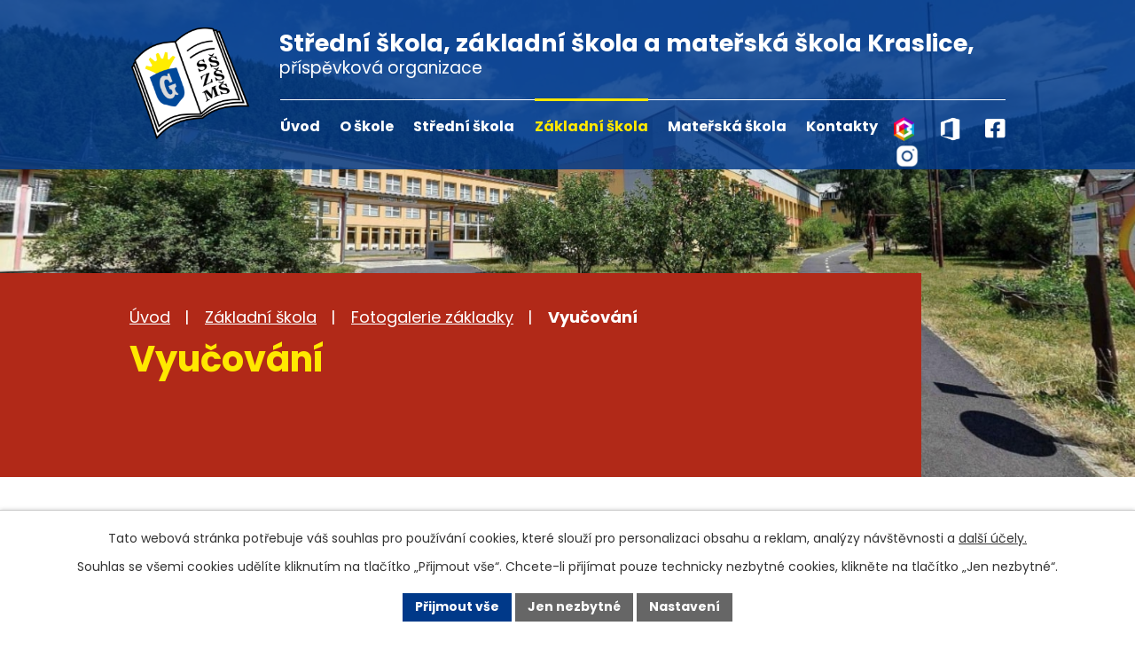

--- FILE ---
content_type: text/html; charset=utf-8
request_url: https://www.skolakraslice.cz/fotogalerie-zs/vyucovani
body_size: 6708
content:
<!DOCTYPE html>
<html lang="cs" data-lang-system="cs">
	<head>



		<!--[if IE]><meta http-equiv="X-UA-Compatible" content="IE=EDGE"><![endif]-->
			<meta name="viewport" content="width=device-width, initial-scale=1, user-scalable=yes">
			<meta http-equiv="content-type" content="text/html; charset=utf-8" />
			<meta name="robots" content="index,follow" />
			<meta name="author" content="Antee s.r.o." />
			<meta name="description" content="Fotogalerie naší základky." />
			<meta name="viewport" content="width=device-width, initial-scale=1, user-scalable=yes" />
			<meta property="og:image" content="http://www.skolakraslice.cz/image.php?oid=5443777" />
<title>Vyučování | SŠ, ZŠ a MŠ Kraslice, okres Sokolov</title>

		<link rel="stylesheet" type="text/css" href="https://cdn.antee.cz/jqueryui/1.8.20/css/smoothness/jquery-ui-1.8.20.custom.css?v=2" integrity="sha384-969tZdZyQm28oZBJc3HnOkX55bRgehf7P93uV7yHLjvpg/EMn7cdRjNDiJ3kYzs4" crossorigin="anonymous" />
		<link rel="stylesheet" type="text/css" href="/style.php?nid=V1FHTUM=&amp;ver=1768399196" />
		<link rel="stylesheet" type="text/css" href="/css/libs.css?ver=1768399900" />
		<link rel="stylesheet" type="text/css" href="https://cdn.antee.cz/genericons/genericons/genericons.css?v=2" integrity="sha384-DVVni0eBddR2RAn0f3ykZjyh97AUIRF+05QPwYfLtPTLQu3B+ocaZm/JigaX0VKc" crossorigin="anonymous" />

		<script src="/js/jquery/jquery-3.0.0.min.js" ></script>
		<script src="/js/jquery/jquery-migrate-3.1.0.min.js" ></script>
		<script src="/js/jquery/jquery-ui.min.js" ></script>
		<script src="/js/jquery/jquery.ui.touch-punch.min.js" ></script>
		<script src="/js/libs.min.js?ver=1768399900" ></script>
		<script src="/js/ipo.min.js?ver=1768399889" ></script>
			<script src="/js/locales/cs.js?ver=1768399196" ></script>

			<script src='https://www.google.com/recaptcha/api.js?hl=cs&render=explicit' ></script>

		<link href="/aktuality?action=atom" type="application/atom+xml" rel="alternate" title="Aktuality">
		<link href="/dokumenty?action=atom" type="application/atom+xml" rel="alternate" title="Zprávy a dokumenty">
		<link href="/vyrocni-zpravy?action=atom" type="application/atom+xml" rel="alternate" title="Výroční zprávy">
<meta name="format-detection" content="telephone=no">
<link rel="preconnect" href="https://fonts.googleapis.com">
<link rel="preconnect" href="https://fonts.gstatic.com" crossorigin>
<link href="https://fonts.googleapis.com/css2?family=Poppins:wght@400;700&amp;display=fallback" rel="stylesheet">
<link href="/image.php?nid=15629&amp;oid=9971001&amp;width=32" rel="icon" type="image/png">
<link rel="shortcut icon" href="/image.php?nid=15629&amp;oid=9971001&amp;width=32">
<script>
//posun h1
ipo.api.live('h1', function(el) {
if(( !document.getElementById('page9687037') ) && ($("#system-menu").length != 1 && !$(".error").length ))
{
if (window.innerWidth >= 1025)
{
$(el).wrap("<div class='wrapper-h1 layout-container' />");
$(".wrapper-h1").insertAfter("#iponavigation p");
}
}
});
//zjištění počet položek submenu
ipo.api.live('#ipotopmenuwrapper ul.topmenulevel2', function(el) {
$(el).find("> li").each(function( index, es ) {
if(index == 9)
{
$(el).addClass("two-column");
}
});
});
//označení položek, které mají submenu
ipo.api.live('#ipotopmenu ul.topmenulevel1 li.topmenuitem1', function(el) {
var submenu = $(el).find("ul.topmenulevel2");
if (window.innerWidth <= 1024)
{
if (submenu.length)
{
$(el).addClass("hasSubmenu");
$(el).find("> a").after("<span class='open-submenu' />");
}
}
});
//wrapnutí spanu do poležek první úrovně
ipo.api.live('#ipotopmenu ul.topmenulevel1 li.topmenuitem1 > a', function(el) {
if (window.innerWidth <= 1024)
{
$(el).wrapInner("<span>");
}
});
//rozbaleni menu
$(function() {
if (window.innerWidth <= 1024)
{
$(".topmenulevel1 > li.hasSubmenu").each(function( index, es ) {
if( $(es).hasClass("active") )
{
$(".topmenulevel1 > li.hasSubmenu.active ul.topmenulevel2").css("display","block");
$(".topmenulevel1 > li.hasSubmenu.active .open-submenu").addClass("see-more");
}
$(es).find(".open-submenu").click(function(e) {
if( $(es).hasClass("active") && $(this).hasClass("see-more") )
{
$(this).removeClass("see-more");
$(es).find("ul.topmenulevel2").css("display","none");
}
else{
$(this).toggleClass("see-more");
if($(this).hasClass("see-more")) {
$("ul.topmenulevel2").css("display","none");
$(this).next("ul.topmenulevel2").css("display","block");
$(".topmenulevel1 > li > a").removeClass("see-more");
$(this).addClass("see-more");
} else {
$(this).removeClass("see-more");
$(this).next("ul.topmenulevel2").css("display","none");
}
}
});
});
}
});
ipo.api.live("body", function(el){
//přesun patičky
$(el).find("#ipocopyright").insertAfter("#ipocontainer");
//přidání třídy action-button
$(el).find(".backlink").addClass("action-button");
//zjištění zda se jedná o stránku gdpr
if( $(el).find(".view-personalDataProcessing.content").length )
{
$(el).addClass("gdpr-site");
}
//zjištění zda se jedná o stránku 404
if( $(el).find(".ipopagetext .error").length )
{
$(el).addClass("error-page");
}
});
</script>


<link rel="preload" href="/image.php?nid=15629&amp;oid=9971004&amp;width=281" as="image">
	</head>

	<body id="page5443776" class="subpage5443776 subpage5365885"
			
			data-nid="15629"
			data-lid="CZ"
			data-oid="5443776"
			data-layout-pagewidth="1024"
			
			data-slideshow-timer="3"
			 data-ipo-meta-album="1"
						
				
				data-layout="responsive" data-viewport_width_responsive="1024"
			>



							<div id="snippet-cookiesConfirmation-euCookiesSnp">			<div id="cookieChoiceInfo" class="cookie-choices-info template_1">
					<p>Tato webová stránka potřebuje váš souhlas pro používání cookies, které slouží pro personalizaci obsahu a reklam, analýzy návštěvnosti a 
						<a class="cookie-button more" href="https://navody.antee.cz/cookies" target="_blank">další účely.</a>
					</p>
					<p>
						Souhlas se všemi cookies udělíte kliknutím na tlačítko „Přijmout vše“. Chcete-li přijímat pouze technicky nezbytné cookies, klikněte na tlačítko „Jen nezbytné“.
					</p>
				<div class="buttons">
					<a class="cookie-button action-button ajax" id="cookieChoiceButton" rel=”nofollow” href="/fotogalerie-zs/vyucovani?do=cookiesConfirmation-acceptAll">Přijmout vše</a>
					<a class="cookie-button cookie-button--settings action-button ajax" rel=”nofollow” href="/fotogalerie-zs/vyucovani?do=cookiesConfirmation-onlyNecessary">Jen nezbytné</a>
					<a class="cookie-button cookie-button--settings action-button ajax" rel=”nofollow” href="/fotogalerie-zs/vyucovani?do=cookiesConfirmation-openSettings">Nastavení</a>
				</div>
			</div>
</div>				<div id="ipocontainer">

			<div class="menu-toggler">

				<span>Menu</span>
				<span class="genericon genericon-menu"></span>
			</div>

			<span id="back-to-top">

				<i class="fa fa-angle-up"></i>
			</span>

			<div id="ipoheader">

				<div class="header-inner__container">
	<div class="row header-inner flex-container layout-container">
		<div class="logo">
			<a title="Střední škola, základní škola a mateřská škola Kraslice, příspěvková organizace" href="/" class="header-logo">
				<span class="logo-skoly">
					<img src="/image.php?nid=15629&amp;oid=9971004&amp;width=281" width="281" height="198" alt="Střední škola, základní škola a mateřská škola Kraslice, příspěvková organizace">
				</span>
				<span class="nazev-skoly">
					<span>Střední škola, základní škola a mateřská škola Kraslice,</span>
					<span>příspěvková organizace</span>
				</span>
			</a>
		</div>
		<div class="header-icons flex-container">
			<a title="Bakaláři" class="tooltip" href="https://bakalari.zskraslice.cz/login" target="_blank" rel="noopener noreferrer">
				<img src="/image.php?nid=15629&amp;oid=9970998&amp;width=23" width="23" height="27" alt="Bakaláři">
			</a>
			<a title="Office" class="tooltip" href="https://www.office.com/" target="_blank" rel="noopener noreferrer">
				<img src="/image.php?nid=15629&amp;oid=9971006&amp;width=55" width="55" height="31" alt="Office">
			</a>
			<a title="Facebook" class="tooltip" href="https://www.facebook.com/skolakraslice/" target="_blank" rel="noopener noreferrer">
				<img src="/image.php?nid=15629&amp;oid=9971000&amp;width=23" width="23" height="22" alt="Facebook">
			</a>
			<a title="Instagram" class="tooltip" href="https://www.instagram.com/skolakraslice/" target="_blank">
			<img src="/image.php?nid=15629&amp;oid=11550479" width="30" height="30" alt="Instagram">
			</a>
		</div>
	</div>
</div>



<div class="subpage-background">
	
		 
		<div class="boxImage">
			<div style="background-image:url(/image.php?oid=9975376&amp;nid=15629&amp;width=2000);">image</div>
		</div>
		 
		
	
</div>			</div>

			<div id="ipotopmenuwrapper">

				<div id="ipotopmenu">
<h4 class="hiddenMenu">Horní menu</h4>
<ul class="topmenulevel1"><li class="topmenuitem1 noborder" id="ipomenu9687037"><a href="/">Úvod</a></li><li class="topmenuitem1" id="ipomenu5365883"><a href="/o-skole">O škole</a><ul class="topmenulevel2"><li class="topmenuitem2" id="ipomenu5365890"><a href="/aktuality">Aktuality</a></li><li class="topmenuitem2" id="ipomenu6140609"><a href="https://bakalari.zskraslice.cz/next/akce.aspx" target="_top">Kalendář akcí</a></li><li class="topmenuitem2" id="ipomenu5405506"><a href="/anketa">Anketa</a></li><li class="topmenuitem2" id="ipomenu5415155"><a href="/dny-otevrenych-dveri">Dny otevřených dveří</a></li><li class="topmenuitem2" id="ipomenu5365891"><a href="/vybaveni-skoly">Vybavení školy</a></li><li class="topmenuitem2" id="ipomenu9628246"><a href="https://eu.zonerama.com/SSZSaMSKraslice/988295" target="_blank">Fotogalerie</a></li><li class="topmenuitem2" id="ipomenu11506768"><a href="http://eu.zonerama.com/Galerie1717/1416437" target="_top">Fotogalerie 2</a></li><li class="topmenuitem2" id="ipomenu5365900"><a href="/virtualni-prohlidka-skoly">Virtuální prohlídka školy</a></li><li class="topmenuitem2" id="ipomenu5580904"><a href="/projekty">Akce a projekty</a></li><li class="topmenuitem2" id="ipomenu5580983"><a href="/dokumenty">Zprávy a dokumenty</a></li><li class="topmenuitem2" id="ipomenu5852810"><a href="/vyrocni-zpravy">Výroční zprávy</a></li><li class="topmenuitem2" id="ipomenu5365897"><a href="/jidelna">Jídelna</a></li><li class="topmenuitem2" id="ipomenu5443690"><a href="/stranky-trid-a-zajimave-odkazy">Zajímavé odkazy</a></li><li class="topmenuitem2" id="ipomenu10009001"><a href="/povinne-zverejnovane-informace">Povinně zveřejňované informace</a></li></ul></li><li class="topmenuitem1" id="ipomenu5365884"><a href="/stredni-skola">Střední škola</a><ul class="topmenulevel2"><li class="topmenuitem2" id="ipomenu5365893"><a href="/obory">Obory</a><ul class="topmenulevel3"><li class="topmenuitem3" id="ipomenu5852839"><a href="/mechanik-serizovac">Mechanik seřizovač</a></li><li class="topmenuitem3" id="ipomenu5852841"><a href="/nastrojar">Nástrojař</a></li><li class="topmenuitem3" id="ipomenu5852840"><a href="/strojni-mechanik">Strojní mechanik</a></li><li class="topmenuitem3" id="ipomenu5852877"><a href="/vyrobce-textilii">Výrobce textilií</a></li></ul></li><li class="topmenuitem2" id="ipomenu5488942"><a href="/aktuality?multiTagsRenderer-tags=Střední+škola" target="_top">Aktuality ze střední</a></li><li class="topmenuitem2" id="ipomenu5580857"><a href="/stipendium">Stipendijní program</a></li></ul></li><li class="topmenuitem1 active" id="ipomenu5365885"><a href="/zakladni-skola">Základní škola</a><ul class="topmenulevel2"><li class="topmenuitem2" id="ipomenu5488912"><a href="/aktuality-ze-zakladky">Aktuality ze základky</a></li><li class="topmenuitem2 active" id="ipomenu5443776"><a href="/fotogalerie-zs">Fotogalerie základky</a></li><li class="topmenuitem2" id="ipomenu5405131"><a href="/vychovny-poradce">Rozšířené školní poradenské pracoviště</a></li><li class="topmenuitem2" id="ipomenu6200618"><a href="/metodik-prevence">Metodik prevence</a></li><li class="topmenuitem2" id="ipomenu7366299"><a href="/ucebni-plan-zs">učební plán ZŠ</a></li><li class="topmenuitem2" id="ipomenu7366302"><a href="/skolni-rad-zs">školní řád ZŠ</a></li><li class="topmenuitem2" id="ipomenu7366306"><a href="/vnitrni-rad-sd">vnitřní řád ŠD</a></li></ul></li><li class="topmenuitem1" id="ipomenu5365886"><a href="/materska-skola">Mateřská škola</a><ul class="topmenulevel2"><li class="topmenuitem2" id="ipomenu5488901"><a href="/aktuality?multiTagsRenderer-tags=Mate%C5%99sk%C3%A1+%C5%A1kola&amp;tagsRenderer-tag=Mate%C5%99sk%C3%A1+%C5%A1kola" target="_top">Aktuality z mateřinky</a></li><li class="topmenuitem2" id="ipomenu5443763"><a href="/fotogalerie-ms">Fotogalerie mateřinky</a></li><li class="topmenuitem2" id="ipomenu7366282"><a href="/skolni-rad-ms">Školní řád MŠ</a></li></ul></li><li class="topmenuitem1" id="ipomenu9687039"><a href="/kontakty">Kontakty</a><ul class="topmenulevel2"><li class="topmenuitem2" id="ipomenu5488663"><a href="/jmenny-seznam">Jmenný seznam</a></li></ul></li></ul>
					<div class="cleartop"></div>
				</div>
			</div>
			<div id="ipomain">
				
				<div id="ipomainframe">
					<div id="ipopage">
<div id="iponavigation">
	<h5 class="hiddenMenu">Drobečková navigace</h5>
	<p>
			<a href="/">Úvod</a> <span class="separator">&gt;</span>
			<a href="/zakladni-skola">Základní škola</a> <span class="separator">&gt;</span>
			<a href="/fotogalerie-zs">Fotogalerie základky</a> <span class="separator">&gt;</span>
			<span class="currentPage">Vyučování</span>
	</p>

</div>
						<div class="ipopagetext">
							<div class="gallery view-detail content">
								
								<h1>Vyučování</h1>

<div id="snippet--flash"></div>
								
																	<hr class="cleaner">

<div class="album">
	<div class="paragraph description clearfix"></div>
</div>
	
<div id="snippet--images"><div class="images clearfix">

																				<div class="image-wrapper" data-img="5443777" style="margin: 22.00px; padding: 6px;">
		<div class="image-inner-wrapper with-description">
						<div class="image-thumbnail" style="width: 200px; height: 200px;">
				<a class="image-detail" href="/image.php?nid=15629&amp;oid=5443777&amp;width=700" data-srcset="/image.php?nid=15629&amp;oid=5443777&amp;width=800 1600w, /image.php?nid=15629&amp;oid=5443777&amp;width=800 1200w, /image.php?nid=15629&amp;oid=5443777&amp;width=700 700w, /image.php?nid=15629&amp;oid=5443777&amp;width=300 300w" data-image-width="800" data-image-height="533" data-caption="Vyučování na ZŠ Kraslice" target="_blank">
<img alt="Vyučování na ZŠ Kraslice" style="margin: 0px -51px;" loading="lazy" width="300" height="200" data-src="/image.php?nid=15629&amp;oid=5443777&amp;width=300&amp;height=200">
</a>
			</div>
										<div class="image-description" title="Vyučování na ZŠ Kraslice" style="width: 200px;">
						Vyučování na ZŠ Kraslice					</div>
						</div>
	</div>
																			<div class="image-wrapper" data-img="5443778" style="margin: 22.00px; padding: 6px;">
		<div class="image-inner-wrapper with-description">
						<div class="image-thumbnail" style="width: 200px; height: 200px;">
				<a class="image-detail" href="/image.php?nid=15629&amp;oid=5443778&amp;width=700" data-srcset="/image.php?nid=15629&amp;oid=5443778&amp;width=800 1600w, /image.php?nid=15629&amp;oid=5443778&amp;width=800 1200w, /image.php?nid=15629&amp;oid=5443778&amp;width=700 700w, /image.php?nid=15629&amp;oid=5443778&amp;width=300 300w" data-image-width="800" data-image-height="533" data-caption="Vyučování na ZŠ Kraslice" target="_blank">
<img alt="Vyučování na ZŠ Kraslice" style="margin: 0px -51px;" loading="lazy" width="300" height="200" data-src="/image.php?nid=15629&amp;oid=5443778&amp;width=300&amp;height=200">
</a>
			</div>
										<div class="image-description" title="Vyučování na ZŠ Kraslice" style="width: 200px;">
						Vyučování na ZŠ Kraslice					</div>
						</div>
	</div>
																			<div class="image-wrapper" data-img="5443779" style="margin: 22.00px; padding: 6px;">
		<div class="image-inner-wrapper with-description">
						<div class="image-thumbnail" style="width: 200px; height: 200px;">
				<a class="image-detail" href="/image.php?nid=15629&amp;oid=5443779&amp;width=700" data-srcset="/image.php?nid=15629&amp;oid=5443779&amp;width=800 1600w, /image.php?nid=15629&amp;oid=5443779&amp;width=800 1200w, /image.php?nid=15629&amp;oid=5443779&amp;width=700 700w, /image.php?nid=15629&amp;oid=5443779&amp;width=300 300w" data-image-width="800" data-image-height="533" data-caption="Vyučování na ZŠ Kraslice" target="_blank">
<img alt="Vyučování na ZŠ Kraslice" style="margin: 0px -51px;" loading="lazy" width="300" height="200" data-src="/image.php?nid=15629&amp;oid=5443779&amp;width=300&amp;height=200">
</a>
			</div>
										<div class="image-description" title="Vyučování na ZŠ Kraslice" style="width: 200px;">
						Vyučování na ZŠ Kraslice					</div>
						</div>
	</div>
		<hr class="cleaner">
</div>
</div>

<div id="snippet--uploader"></div><a class='backlink action-button' href='/fotogalerie-zs'>Zpět na přehled</a>
															</div>
						</div>
					</div>


					

					

					<div class="hrclear"></div>
					<div id="ipocopyright">
<div class="copyright">
	<div class="row copyright__inner layout-container">
	<a title="Střední škola, základní škola a mateřská škola Kraslice, příspěvková organizace" href="/" class="footer-logo">
		<span class="logo-skoly">
			<img src="/image.php?nid=15629&amp;oid=9971004&amp;width=203" width="203" height="144" alt="Střední škola, základní škola a mateřská škola Kraslice, příspěvková organizace">
		</span>
		<span class="nazev-skoly">
			<span>Střední škola, základní škola a mateřská škola Kraslice,</span>
			<span>příspěvková organizace</span>
		</span>
	</a>
	<div class="copy-info flex-container">
		<div class="copy-kontakt">
			<h5>Adresa</h5>
			<p>
				Havlíčkova 1717<br>
				358 01 Kraslice
			</p>
			<div>
				<p>
					<a href="tel:+420352686518">
						<svg xmlns="http://www.w3.org/2000/svg" width="23" height="23" viewbox="0 0 23 23"><path d="m22.3 16.3-5-2.2a1 1 0 0 0-1.2.3l-2.3 2.7a16.7 16.7 0 0 1-8-8L8.7 7a1 1 0 0 0 .3-1.2L6.7.7A1 1 0 0 0 5.5 0L.8 1.1a1 1 0 0 0-.8 1A20.8 20.8 0 0 0 20.8 23a1 1 0 0 0 1.1-.8l1-4.7a1 1 0 0 0-.6-1.2Z" fill="#ffe800"></path></svg>
						<span>+420 352 686 518</span>
					</a>
				</p>
				<p>
					<a href="mailto:zskraslice@volny.cz">
						<svg xmlns="http://www.w3.org/2000/svg" width="23" height="15.9" viewbox="0 0 23 15.9"><g data-name="Icon ionic-ios-mail" fill="#ffe800"><path data-name="Path 1" d="m26.2 10.3-6 6.1a.1.1 0 0 0 0 .2l4.2 4.4a.7.7 0 0 1 0 1 .7.7 0 0 1-1 0l-4.2-4.4a.1.1 0 0 0-.1 0l-1 1a4.5 4.5 0 0 1-3.2 1.4 4.5 4.5 0 0 1-3.2-1.4l-1-1a.1.1 0 0 0-.2 0L6.4 22a.7.7 0 0 1-1 0 .7.7 0 0 1 0-1l4.1-4.4a.1.1 0 0 0 0-.2l-6-6a.1.1 0 0 0-.1 0v12.2A1.8 1.8 0 0 0 5 24.3h19.5a1.8 1.8 0 0 0 1.8-1.8v-12a.1.1 0 0 0-.2-.2Z" transform="translate(-3.4 -7.9) translate(0 -.5)"></path><path data-name="Path 2" d="M15 18a3 3 0 0 0 2.2-1L26 8.4a1.7 1.7 0 0 0-1.1-.4H5.3a1.7 1.7 0 0 0-1 .4l8.6 8.8a3 3 0 0 0 2.2.9Z" transform="translate(-3.4 -7.9) translate(-.2)"></path></g></svg>
						<span>zskraslice@volny.cz</span>
					</a>
				</p>
			</div>
		</div>
		<div class="copy-pracoviste">

		</div>
		<div class="copy-mapa">
			<a title="Zobrazit na mapě" href="https://mapy.cz/s/dogopovude" target="_blank" rel="noopener noreferrer">
				<span class="mapa-image">
					<img src="/file.php?nid=15629&amp;oid=9971355&amp;width=391" width="391" height="226" alt="Mapa">
				</span>
				<span class="mapa-title">Zobrazit na mapě</span>
			</a>
		</div>
	</div>
</div>

<div class="row antee">
	<div class="layout-container">
		© 2026 Střední škola, základní škola a mateřská škola Kraslice, příspěvková organizace, <a href="mailto:zskraslice@volny.cz">Kontaktovat webmastera</a>, <span id="links"><a href="/mapa-stranek">Mapa stránek</a>, <a href="/prohlaseni-o-pristupnosti">Prohlášení o přístupnosti</a></span><br>ANTEE s.r.o. - <a href="https://www.antee.cz" rel="nofollow">Tvorba webových stránek</a>, Redakční systém IPO
	</div>
</div>
</div>
					</div>
					<div id="ipostatistics">
					</div>

					<div id="ipofooter">
						
					</div>
				</div>
			</div>
		</div>
	</body>
</html>


--- FILE ---
content_type: image/svg+xml
request_url: https://www.skolakraslice.cz/file.php?nid=15629&oid=9971355&width=391
body_size: 116411
content:
<svg xmlns="http://www.w3.org/2000/svg" width="391.029" height="226.035" viewBox="0 0 391.029 226.035">
  <g id="Group_815" data-name="Group 815" transform="translate(-1208.471 -2762.98)">
    <g id="Group_611" data-name="Group 611" transform="translate(990.538 208.66)" opacity="0.136">
      <g id="Group_9" data-name="Group 9" transform="translate(218.448 2554.84)">
        <g id="Group_7" data-name="Group 7">
          <path id="Path_22" data-name="Path 22" d="M4044.316,4590.955c.2-.083.389-.161.522-.218a4.761,4.761,0,0,1,1-.388,1.358,1.358,0,0,1,.692.109c.156.106.222.543.367.668a1.052,1.052,0,0,0,.541.189,1.809,1.809,0,0,0,.858-.4c.194-.2.287-.8.465-1.011a2.1,2.1,0,0,1,.628-.458,4.168,4.168,0,0,1,1.119-.147,4.85,4.85,0,0,1,1.068.1c.245.068.662.431.915.44a2.955,2.955,0,0,0,1.235-.474,7.488,7.488,0,0,0,1.143-1.134c.2-.238.5-.8.727-1.014a5.433,5.433,0,0,1,.768-.465c.292-.169.885-.5,1.184-.661a9.821,9.821,0,0,0,1.069-.549c.233-.174.555-.68.794-.847a3.085,3.085,0,0,1,.767-.317,8.5,8.5,0,0,0,1.234-.148c.287-.146.645-.729.889-.939a6.766,6.766,0,0,1,1.085-.758,4.977,4.977,0,0,1,.833-.247,6.337,6.337,0,0,0,.784-.1c.194-.079.476-.42.67-.5a2.142,2.142,0,0,1,.849-.116,1.539,1.539,0,0,1,.613.284,1.728,1.728,0,0,1,.311.63c.044.187-.05.583,0,.768a1.719,1.719,0,0,0,.439.75,1.475,1.475,0,0,0,.751.14,2.13,2.13,0,0,0,.867-.343,5.222,5.222,0,0,0,.563-.907,6.461,6.461,0,0,1,.653-.865,1.1,1.1,0,0,1,.417-.261,1.87,1.87,0,0,1,.989.344c.214.167.4.724.6.912a1.419,1.419,0,0,0,.563.336,2.76,2.76,0,0,0,.874-.244c.295-.1.858-.362,1.159-.442a8.152,8.152,0,0,0,1.371-.223,1.914,1.914,0,0,0,.605-.643,6.056,6.056,0,0,0,.171-.955c.057-.226.112-.729.286-.88a1.3,1.3,0,0,1,.679-.132c.214,0,.624.195.84.186a2.869,2.869,0,0,0,1.225-.356,5,5,0,0,0,.653-1.014,4.09,4.09,0,0,1,.687-.972c.236-.154.864-.082,1.111-.222a2.346,2.346,0,0,0,.465-.521,7.211,7.211,0,0,0,.693-1.087,2.915,2.915,0,0,0,.263-1.045,3.484,3.484,0,0,0-.539-1.182,9.663,9.663,0,0,0-.842-.853c-.174-.179-.613-.493-.686-.735a1.431,1.431,0,0,1,.123-.777,2.5,2.5,0,0,1,.628-.6c.157-.114.527-.245.686-.353a2.955,2.955,0,0,0,.816-.718,1.773,1.773,0,0,0,.074-.908,3.191,3.191,0,0,0-.6-.93,9.609,9.609,0,0,0-.743-.645,4.1,4.1,0,0,1-.66-.572,1.394,1.394,0,0,1-.18-.622,3.478,3.478,0,0,1,.575-1.282,9.08,9.08,0,0,1,1.115-1.028c.256-.229.9-.583,1.04-.9a.886.886,0,0,0,0-.478,1.816,1.816,0,0,0-.514-.733c-.171-.117-.686-.029-.809-.2-.144-.2,0-.745.075-.981a7.083,7.083,0,0,1,.563-.928c.18-.316.531-.957.684-1.287.117-.248.258-.788.405-1.018a3.15,3.15,0,0,1,.637-.661c.235-.159.8-.3,1.053-.429.3-.149.85-.523,1.139-.684.215-.125.669-.322.869-.468a4.24,4.24,0,0,0,.809-.759,3.674,3.674,0,0,0,.294-.76,6.916,6.916,0,0,0,.331-1.457c0-.25-.2-.729-.208-.98-.015-.391.235-1.164.208-1.556a11.6,11.6,0,0,0-.356-1.3,7.218,7.218,0,0,1-.268-1.516c.025-.38.477-1.068.465-1.449a1.825,1.825,0,0,0-.171-.427,2.188,2.188,0,0,1-.246-.576c0-.216.28-.586.331-.794a1.212,1.212,0,0,0,.05-.564c-.065-.155-.4-.308-.514-.431a1.856,1.856,0,0,1-.43-.56.923.923,0,0,1,.1-.615,1.122,1.122,0,0,1,.722-.209c.168.023.421.315.589.332a1.458,1.458,0,0,0,.795-.257,4.065,4.065,0,0,0,.6-1.152,4.863,4.863,0,0,0,.515-1.285,1.56,1.56,0,0,0-.259-.834,2.124,2.124,0,0,0-.856-.366,2.928,2.928,0,0,0-1,0c0,.054-.428-.325-.481-.486a2.1,2.1,0,0,1,.1-.867c.056-.21.266-.6.344-.8a4.967,4.967,0,0,1,.343-1.046l.011-.015a2.569,2.569,0,0,1,.626-.393c.181-.1.581-.213.749-.327a4.86,4.86,0,0,0,.818-.767c.13-.164.282-.566.425-.719a1.032,1.032,0,0,1,.424-.292.553.553,0,0,1,.375.111c.12.13.053.54.147.685a.8.8,0,0,0,.377.28,1.023,1.023,0,0,0,.538-.164c.177-.119.357-.54.523-.668a1.9,1.9,0,0,1,.669-.311.96.96,0,0,1,.587.068c.112.084.125.4.2.521.109.181.355.568.555.635a1.345,1.345,0,0,0,.915-.178,2.346,2.346,0,0,0,.408-.833,2.884,2.884,0,0,0,.212-.752c0-.164-.207-.473-.179-.637a1.147,1.147,0,0,1,.359-.508,2.381,2.381,0,0,1,.784-.258,9.444,9.444,0,0,1,1.568,0,3.352,3.352,0,0,0,1.014.245,2.15,2.15,0,0,0,.489-.254,2.318,2.318,0,0,1,.572-.3,2.043,2.043,0,0,1,.8.228c.182.092.45.477.655.491.248.017.637-.417.882-.474a4.257,4.257,0,0,1,1.175.032,3.126,3.126,0,0,1,.768.214c.209.11.507.513.718.622a2.5,2.5,0,0,0,.753.161c.143.009.428-.076.57-.064a5.994,5.994,0,0,1,1.274.359c.491.2,1.4.747,1.88.98a7.776,7.776,0,0,1,.893.386.5.5,0,0,1,.069.053,1.761,1.761,0,0,1,.457.884,1.063,1.063,0,0,1-.293.62,1.11,1.11,0,0,1-.637.162c-.182-.024-.469-.295-.635-.374a1.964,1.964,0,0,0-.752-.278,1.143,1.143,0,0,0-.491.34,2.131,2.131,0,0,0-.325.738c-.027.152.082.469.048.623-.058.271-.516.7-.54.978a1.531,1.531,0,0,0,.328.948,2.684,2.684,0,0,0,1.323.261c.388.008,1.147-.234,1.537-.245a3.257,3.257,0,0,1,1,.116,1.049,1.049,0,0,1,.441.341.738.738,0,0,1,0,.541c-.087.116-.437.094-.555.179a1.29,1.29,0,0,0-.425.59c-.021.129.159.372.163.505a1.7,1.7,0,0,1-.13.571c-.077.174-.383.438-.44.621a2.435,2.435,0,0,0,0,.717,9.771,9.771,0,0,0,.2,1.259c.054.215.245.616.293.831a6.612,6.612,0,0,0,.081.787,3.594,3.594,0,0,0,.393.488,7.574,7.574,0,0,1,.506.768,3.456,3.456,0,0,1,.312.9,2.291,2.291,0,0,1-.181,1.126c-.137.2-.684.287-.833.475a1.263,1.263,0,0,0-.23.8c.064.21.534.411.67.587a7.468,7.468,0,0,1,.425.833,2.771,2.771,0,0,0,.442.733c.094.07.359.048.456.116s.176.332.278.391c.146.087.511.025.67.083.141.049.355.331.506.325a.928.928,0,0,0,.507-.376,2.4,2.4,0,0,0,.179-.766c.022-.172-.093-.553.016-.687.129-.153.6-.091.785-.163a2.762,2.762,0,0,0,.767-.425,3.265,3.265,0,0,0,.622-1.11,7.445,7.445,0,0,0,0-1.585,8.721,8.721,0,0,0-.082-1.273c-.088-.366-.477-1.027-.589-1.388a4.04,4.04,0,0,1-.228-1.126,1.9,1.9,0,0,1,.375-1,2.12,2.12,0,0,1,1.1-.229,5.841,5.841,0,0,1,1.42.393,3.376,3.376,0,0,1,.9.458,5.51,5.51,0,0,1,.621,1.158,5.943,5.943,0,0,0,.523,1.031,2.517,2.517,0,0,0,.572.342c.148.075.469.174.622.246a2.313,2.313,0,0,1,.636.359,1.63,1.63,0,0,1,.228.718c.011.17-.135.5-.13.67a2.6,2.6,0,0,0,.229.882,2.4,2.4,0,0,0,.538.572,9.147,9.147,0,0,0,1.047.489,9.239,9.239,0,0,1,1.256.605,2.121,2.121,0,0,1,.524.585,1.957,1.957,0,0,1,.114.818,2.922,2.922,0,0,1-.344.718c-.125.216-.517.572-.572.816a1.894,1.894,0,0,0,.179,1.042,2.169,2.169,0,0,0,.672.492,5.471,5.471,0,0,0,.865.329c.289.078.89.121,1.174.209a2.955,2.955,0,0,1,1.014.459,2.4,2.4,0,0,1,.293.75c.1.308.194.953.294,1.257s.367.9.507,1.194c.116.245.376.724.505.962a6.673,6.673,0,0,1,.654,1.16,1.859,1.859,0,0,1-.049.914.557.557,0,0,1-.16.174,3.548,3.548,0,0,0-.363.282,3.223,3.223,0,0,0-.424.623,3.057,3.057,0,0,0-.18.864c0,.313.2.926.212,1.244.007.27-.147.808-.116,1.078a2.249,2.249,0,0,0,.329.88c.1.125.476.191.572.327.128.187.027.7.147.9s.706.341.783.572a.848.848,0,0,1-.181.6c-.107.119-.521.1-.6.244a.671.671,0,0,0,.065.491,1.043,1.043,0,0,0,.488.357,2.038,2.038,0,0,0,.719-.146,3.173,3.173,0,0,1,.554-.211,1.794,1.794,0,0,1,1.161.373,1.046,1.046,0,0,1-.017.737c-.1.233-.541.538-.719.719a4.19,4.19,0,0,0-.538.556c-.141.233-.216.794-.327,1.042a6.538,6.538,0,0,1-.524.884c-.246.338-.847.932-1.109,1.258s-.788,1.043-1.029,1.4a6.57,6.57,0,0,0-.67,1.112,1.523,1.523,0,0,0-.065.8,1.114,1.114,0,0,0,.588.44.955.955,0,0,0,.62-.15c.12-.113.09-.5.2-.625a.569.569,0,0,1,.342-.172c.179.021.4.38.563.443a1.48,1.48,0,0,0,.7.024c.223-.071.546-.44.748-.563a7.5,7.5,0,0,1,.772-.381,2.563,2.563,0,0,1,.611-.219.939.939,0,0,1,.417.1c.2.121.433.541.6.7a7.784,7.784,0,0,0,.722.538c.084.06.293.132.343.221a1.008,1.008,0,0,1,0,.563,3.767,3.767,0,0,1-.318.516,3.56,3.56,0,0,0-.257.6,3.48,3.48,0,0,0-.073,1.065.866.866,0,0,0,.194.442.716.716,0,0,0,.5.036c.139-.06.261-.376.38-.466a.766.766,0,0,1,.38-.159.758.758,0,0,1,.453.344c.065.164-.169.526-.121.7a1.9,1.9,0,0,0,.649.772,3.3,3.3,0,0,0,.71.207,10.383,10.383,0,0,0,1.1.284,6.873,6.873,0,0,0,1.116-.015,8.615,8.615,0,0,1,1.028-.208,2.538,2.538,0,0,1,1.249.418,1.429,1.429,0,0,1,.2.6c.041.239-.022.73.024.968a2.738,2.738,0,0,0,.282.723,3.083,3.083,0,0,0,.735.686,4.027,4.027,0,0,0,.885.269,10.156,10.156,0,0,1,1.051.146,1.7,1.7,0,0,1,.393.271c.163.16.381.567.539.734a2.6,2.6,0,0,0,.673.563,1.49,1.49,0,0,0,.613.013c.279-.053.773-.39,1.052-.453a9.352,9.352,0,0,1,1.53-.061,12.715,12.715,0,0,1,1.338.05,7.161,7.161,0,0,1,1.75.417,2.5,2.5,0,0,1,.625.538,2.353,2.353,0,0,1,.307.649c.062.257-.013.8.037,1.053a2.578,2.578,0,0,0,.317.883,3.617,3.617,0,0,0,.943.562,17.472,17.472,0,0,1,1.789.761,6.85,6.85,0,0,1,.93,1.04,10.814,10.814,0,0,1,1.054,1.5,7.315,7.315,0,0,1,.379,1.3,6.474,6.474,0,0,1,.123,1.04,4.205,4.205,0,0,1-.057.522,15.062,15.062,0,0,0-1.756.611c-.516.249-1.4,1.021-1.926,1.239a10.366,10.366,0,0,1-1.962.425,7.888,7.888,0,0,1-1.975.114,1.832,1.832,0,0,1-.637-.31c-.213-.186-.4-.773-.619-.946a4.54,4.54,0,0,0-1.405-.507,2.445,2.445,0,0,0-.947-.1c-.29.1-.684.615-.9.833-.267.271-.687.956-1.028,1.126a3.738,3.738,0,0,1-1.6.164,3.106,3.106,0,0,1-1.159-.425c-.195-.155-.373-.662-.555-.833a4.113,4.113,0,0,0-1.061-.6c-.249-.089-.805-.07-1.046-.178a7.474,7.474,0,0,1-.637-.525,4.108,4.108,0,0,0-.815-.424c-.256-.075-.8-.055-1.062-.1a10.764,10.764,0,0,1-1.42-.343c-.436-.154-1.218-.687-1.667-.8a9.23,9.23,0,0,0-1.68-.081,5.551,5.551,0,0,0-1.21.047,5.218,5.218,0,0,0-1.274.719,6.663,6.663,0,0,0-1.371,1.407,16.423,16.423,0,0,0-.589,2.1,15.987,15.987,0,0,1-.915,2.093,22.008,22.008,0,0,1-1.568,2.073c-.409.5-1.333,1.407-1.714,1.929a15.724,15.724,0,0,0-1.307,2.186c-.184.414-.372,1.31-.541,1.729s-.576,1.171-.75,1.568a23.8,23.8,0,0,0-.929,2.353c-.162.579-.2,1.8-.393,2.37a4.787,4.787,0,0,1-.751,1.469,1.3,1.3,0,0,1-.67.325,1.4,1.4,0,0,1-.7-.375,5.744,5.744,0,0,1-.539-1.143c-.159-.32-.542-.937-.668-1.273a8.4,8.4,0,0,1-.261-1.095c-.053-.269-.1-.812-.165-1.078a14.285,14.285,0,0,0-.474-1.569c-.1-.263-.374-.762-.507-1.013s-.33-.857-.571-1.027a1.488,1.488,0,0,0-.686-.115,4.184,4.184,0,0,0-.883.179,7.774,7.774,0,0,0-1.143.522,8.176,8.176,0,0,1-.7.541,4.816,4.816,0,0,1-1.127.147,3.016,3.016,0,0,1-.735.017,5.328,5.328,0,0,1-1.11-.653c-.349-.233-.965-.813-1.339-1a2.7,2.7,0,0,0-1-.279c-.241.014-.66.315-.9.36a2.717,2.717,0,0,1-.93,0,3.271,3.271,0,0,1-.981-.605,3.209,3.209,0,0,1-.62-.865,4.886,4.886,0,0,1-.129-1.107,4.968,4.968,0,0,0-.018-1.112,3.174,3.174,0,0,0-.751-.834c-.248-.214-.826-.541-1.095-.734a15.035,15.035,0,0,0-1.257-.962,5.306,5.306,0,0,0-1.534-.506,5.472,5.472,0,0,0-1.274.194c-.267.063-.774.3-1.046.328a5.35,5.35,0,0,1-1.535-.114,5.209,5.209,0,0,1-.93-.474,9.153,9.153,0,0,0-1.014-.736,5.117,5.117,0,0,0-1.648-.164,4.236,4.236,0,0,0-1.421.376,4.384,4.384,0,0,0-.963,1.1c-.253.391-.556,1.282-.769,1.7-.259.51-.805,1.51-1.126,1.976a10.591,10.591,0,0,1-1.307,1.6,2.962,2.962,0,0,1-.834.473,2.648,2.648,0,0,1-.882,0,9.2,9.2,0,0,1-1.34-.539,14.535,14.535,0,0,0-1.485-.653,15.154,15.154,0,0,0-1.927-.146c-.7-.057-2.093-.2-2.793-.231-.645-.029-1.934-.029-2.58-.03-.775,0-2.329.073-3.1.015-.507-.039-1.511-.213-2.008-.311-.38-.074-1.131-.255-1.5-.359a23.122,23.122,0,0,1-2.206-.7,26.355,26.355,0,0,1-2.515-1.37c-.6-.366-1.726-1.208-2.32-1.583-.355-.228-1.12-.592-1.453-.851-.276-.213-.722-.762-.98-1-.292-.266-.922-.741-1.224-.994-.219-.183-.661-.541-.867-.737-.278-.268-.774-.866-1.043-1.143-.256-.257-.768-.768-1.047-1a4.459,4.459,0,0,0-.851-.586,2.551,2.551,0,0,0-.8-.1,4.546,4.546,0,0,0-.818.214c-.439.146-1.287.522-1.715.7-.47.2-1.384.681-1.878.817a3.8,3.8,0,0,1-1.42.161c-.363-.094-.876-.71-1.21-.883a8.3,8.3,0,0,0-.9-.292c-.249-.08-.744-.249-1-.312-.225-.054-.686-.122-.915-.163a6.081,6.081,0,0,1-.915-.163,8.645,8.645,0,0,1-1.16-.784c-.364-.257-1.062-.806-1.436-1.045-.359-.231-1.13-.6-1.486-.834a15.687,15.687,0,0,1-1.379-1.007,3.713,3.713,0,0,0,.26-.494c.083-.237.08-.752.163-.989a3.782,3.782,0,0,1,.662-1.15A2.74,2.74,0,0,1,4044.316,4590.955Z" transform="translate(-3845.383 -4400.071)" fill="#fff" stroke="#95989a" stroke-width="1"/>
          <path id="Path_23" data-name="Path 23" d="M3253.191,4154.471c.006-.278.007-.544.013-.73a4.912,4.912,0,0,1,.037-1.138,2.113,2.113,0,0,1,.465-.576,3.082,3.082,0,0,1,.869-.6c.154-.045.51.119.638.025a.976.976,0,0,0,.184-.736c-.028-.134-.245-.332-.342-.429-.162-.157-.61-.35-.71-.549a.955.955,0,0,1-.011-.65c.075-.138.391-.266.538-.318a5.424,5.424,0,0,1,1.225-.2,8.926,8.926,0,0,1,1.616.136,13.165,13.165,0,0,1,1.3.427,9.668,9.668,0,0,0,1.089.418,3.8,3.8,0,0,0,.944-.037c.347-.067.992-.369,1.335-.456a4.819,4.819,0,0,1,1.226-.183,2.688,2.688,0,0,1,.931.379,2,2,0,0,1,.489.613c.074.173.023.571.086.745.047.14.162.475.307.494s.329-.254.405-.368a7.4,7.4,0,0,0,.343-.92c.09-.212.3-.623.4-.833.08-.163.171-.543.319-.649.249-.179.913-.094,1.212-.159a8.707,8.707,0,0,0,1.1-.329,4.645,4.645,0,0,0,1.238-.676,4.73,4.73,0,0,0,.527-1.1,7.2,7.2,0,0,0,.417-1.056,1.776,1.776,0,0,0,.013-.757,1.84,1.84,0,0,0-.6-.577,2.162,2.162,0,0,0-.649-.234c-.313-.036-.936.145-1.249.135a2.88,2.88,0,0,1-1.078-.193,1.307,1.307,0,0,1-.405-.553c-.053-.2.171-.632.086-.82-.06-.13-.376-.219-.466-.33a1.116,1.116,0,0,1-.22-.529,1.573,1.573,0,0,1,.332-.623c.194-.248.741-.591.942-.833.186-.223.43-.759.6-.994a9.591,9.591,0,0,1,.845-.98,5.874,5.874,0,0,0,.649-.5,6.535,6.535,0,0,0,.283-.806,3.35,3.35,0,0,1,.5-.822,1.453,1.453,0,0,1,.637-.332c.144-.007.4.175.539.21a2.21,2.21,0,0,0,.6.062,3.441,3.441,0,0,0,.735-.347,3.4,3.4,0,0,1,2.387-.756c.319-.046.965-.074,1.274-.159a4.318,4.318,0,0,0,.968-.43,9.2,9.2,0,0,0,.931-.918,4.418,4.418,0,0,1,.551-.562,1.081,1.081,0,0,1,.466-.147c.156.012.417.221.564.281.1.042.323.174.428.135.144-.054.282-.378.319-.526a3.118,3.118,0,0,0-.061-.8c-.032-.274-.161-.815-.171-1.091a2.352,2.352,0,0,1,.06-.822,2.618,2.618,0,0,1,.8-.771,4.305,4.305,0,0,1,.857-.3c.289-.084.891-.162,1.177-.259a2.885,2.885,0,0,0,.7-.331,3.685,3.685,0,0,0,.648-.774c.229.078.485.167.614.211.2.069.6.2.8.282.314.138.914.478,1.212.651.257.146.738.483,1.005.611.211.1.664.222.882.3.254.1.764.311,1,.441a6.262,6.262,0,0,0,.7.466,11.066,11.066,0,0,0,1.36.111c.274.044.812.191,1.077.268.429.128,1.264.456,1.691.587s1.294.323,1.715.467a11.075,11.075,0,0,1,1.237.512c.359.2.981.748,1.347.934.225.109.726.2.944.317a2.4,2.4,0,0,1,.574.465,5.529,5.529,0,0,1,.455,1.006c.1.249.184.826.379,1.017s.777.243,1.028.344a5.013,5.013,0,0,1,.625.293,8.756,8.756,0,0,0,.944.684,3.161,3.161,0,0,0,1.053.086c.193-.019.571-.3.748-.22a.892.892,0,0,1,.306.749c-.038.13-.371.2-.442.315a1.562,1.562,0,0,0-.1.762,1.825,1.825,0,0,0,.381.857c.111.1.441.08.562.159.266.172.585.755.81.98a8.463,8.463,0,0,0,1.115.917,2.844,2.844,0,0,0,1.1.514,2.172,2.172,0,0,0,1.079-.55,4.212,4.212,0,0,0,.489-.993c.136-.3.341-.936.5-1.224a12.017,12.017,0,0,1,.747-1c.124-.163.308-.582.5-.649a1.12,1.12,0,0,1,.76.2c.177.142.252.65.4.82a4.7,4.7,0,0,0,.71.454c.194.133.533.492.76.552.335.085,1.029-.21,1.371-.173a3.359,3.359,0,0,1,1.078.379,4.8,4.8,0,0,1,.833.872c.14.177.3.638.49.77a1.213,1.213,0,0,0,.625.147c.174-.021.452-.288.625-.333a2.025,2.025,0,0,1,.66,0,4.605,4.605,0,0,1,1.018.479,7.429,7.429,0,0,0,.709.565,8.124,8.124,0,0,0,1.261.135,7.7,7.7,0,0,1,1.067.245,13.915,13.915,0,0,1,1.972,1.04,6.866,6.866,0,0,1,1.13.855,11.077,11.077,0,0,1,1,1.682,6.318,6.318,0,0,0,.571,1.142,2.047,2.047,0,0,0,.85.442c.266.039.8-.275,1.062-.2.22.066.464.53.669.637.243.127.824.109,1.078.213a2.319,2.319,0,0,1,.587.391c.213.217.437.812.654,1.029.246.243.919.5,1.176.734a5.556,5.556,0,0,1,.615.787s-.006.01-.011.014a5.06,5.06,0,0,0-.343,1.045c-.076.2-.288.589-.343.8a2.116,2.116,0,0,0-.1.866c.051.164.482.541.482.488a2.944,2.944,0,0,1,1,0,2.089,2.089,0,0,1,.858.368,1.546,1.546,0,0,1,.258.832,4.809,4.809,0,0,1-.514,1.286,4.1,4.1,0,0,1-.6,1.153,1.462,1.462,0,0,1-.8.255c-.167-.017-.42-.311-.588-.329a1.121,1.121,0,0,0-.723.208.916.916,0,0,0-.1.61,1.884,1.884,0,0,0,.43.566c.114.12.449.273.514.428a1.234,1.234,0,0,1-.049.563c-.052.21-.332.581-.332.8a2.225,2.225,0,0,0,.247.576,1.712,1.712,0,0,1,.171.429c.013.379-.44,1.066-.465,1.446a7.189,7.189,0,0,0,.27,1.52,11.612,11.612,0,0,1,.355,1.3c.026.391-.225,1.164-.208,1.555.01.251.21.73.208.98a7,7,0,0,1-.331,1.459,3.662,3.662,0,0,1-.294.759,4.171,4.171,0,0,1-.809.757c-.2.145-.655.346-.87.469-.289.165-.842.537-1.139.686-.255.126-.818.27-1.052.427a3.175,3.175,0,0,0-.637.662,10.522,10.522,0,0,0-.4,1.017c-.153.332-.505.97-.687,1.286a7.113,7.113,0,0,0-.563.933c-.076.232-.218.781-.073.979.122.166.636.078.808.2a1.86,1.86,0,0,1,.515.734.9.9,0,0,1,0,.48c-.143.31-.785.663-1.041.894a9.4,9.4,0,0,0-1.115,1.028,3.472,3.472,0,0,0-.576,1.282,1.377,1.377,0,0,0,.18.62,4.034,4.034,0,0,0,.66.573,9.118,9.118,0,0,1,.743.646,3.179,3.179,0,0,1,.6.93,1.779,1.779,0,0,1-.075.906,2.907,2.907,0,0,1-.816.72c-.159.106-.528.239-.685.35a2.54,2.54,0,0,0-.63.6,1.415,1.415,0,0,0-.121.777c.073.241.511.554.685.734a10.16,10.16,0,0,1,.842.85,3.489,3.489,0,0,1,.539,1.184,2.958,2.958,0,0,1-.262,1.045,7.148,7.148,0,0,1-.694,1.088,2.355,2.355,0,0,1-.465.519c-.246.142-.874.068-1.112.222a4.117,4.117,0,0,0-.684.973,4.934,4.934,0,0,1-.654,1.011,2.9,2.9,0,0,1-1.224.361c-.216,0-.626-.187-.841-.189a1.314,1.314,0,0,0-.678.129c-.173.154-.228.657-.286.884a5.99,5.99,0,0,1-.171.954,1.961,1.961,0,0,1-.6.646,8.53,8.53,0,0,1-1.373.222c-.3.077-.865.343-1.159.439a2.775,2.775,0,0,1-.874.247,1.433,1.433,0,0,1-.562-.338c-.2-.187-.388-.745-.605-.915a1.9,1.9,0,0,0-.988-.342,1.135,1.135,0,0,0-.417.261,6.471,6.471,0,0,0-.652.867,5.358,5.358,0,0,1-.564.905,2.1,2.1,0,0,1-.867.343,1.5,1.5,0,0,1-.751-.137,1.751,1.751,0,0,1-.441-.753c-.05-.184.045-.58,0-.767a1.7,1.7,0,0,0-.31-.627,1.469,1.469,0,0,0-.613-.287,2.135,2.135,0,0,0-.851.114c-.192.079-.476.418-.669.5a6.125,6.125,0,0,1-.783.1,4.912,4.912,0,0,0-.833.246,6.63,6.63,0,0,0-1.087.76c-.244.21-.6.794-.89.939a8.094,8.094,0,0,1-1.233.146,3.278,3.278,0,0,0-.767.318c-.239.164-.561.675-.793.849a9.944,9.944,0,0,1-1.069.547c-.3.16-.891.491-1.185.663a5.764,5.764,0,0,0-.766.463c-.229.212-.526.776-.728,1.015a7.485,7.485,0,0,1-1.143,1.133,2.96,2.96,0,0,1-1.233.476c-.253-.012-.669-.376-.915-.442a4.9,4.9,0,0,0-1.069-.1,4.024,4.024,0,0,0-1.118.146,2.128,2.128,0,0,0-.63.455c-.177.217-.268.816-.465,1.014a1.76,1.76,0,0,1-.858.4,1.028,1.028,0,0,1-.538-.187c-.146-.123-.211-.56-.367-.669a1.361,1.361,0,0,0-.694-.106,4.644,4.644,0,0,0-1,.385c-.131.055-.324.135-.523.221a4.409,4.409,0,0,0-.292-.484,5.463,5.463,0,0,0-.8-.75c-.188-.136-.646-.283-.816-.442a3.34,3.34,0,0,1-.6-.928,4.992,4.992,0,0,1-.11-.6,2.567,2.567,0,0,0-.2-.8,1.344,1.344,0,0,0-.5-.282,2.349,2.349,0,0,0-.758-.109c-.151.017-.414.193-.564.219a2.8,2.8,0,0,1-.991-.048,1.145,1.145,0,0,1-.478-.307,1.074,1.074,0,0,1-.073-.49,2.594,2.594,0,0,1,.258-.992,2.756,2.756,0,0,1,.635-.492,11.89,11.89,0,0,0,1.237-.721,5.364,5.364,0,0,0,.735-1.077c.123-.227.3-.717.4-.956a9.285,9.285,0,0,1,.662-1.458,4.629,4.629,0,0,1,.945-.8,3,3,0,0,1,.6-.253c.269-.068.844.012,1.1-.087.162-.06.5-.252.551-.416a1.231,1.231,0,0,0-.258-.871c-.176-.182-.753-.189-.967-.328a1.308,1.308,0,0,1-.354-.395c-.065-.139,0-.479-.074-.613-.065-.112-.345-.208-.417-.319-.145-.219-.126-.789-.257-1.015a1.912,1.912,0,0,0-.6-.577,2.615,2.615,0,0,0-1.2-.146c-.341.065-.879.575-1.213.673a5.8,5.8,0,0,1-1.408.1,8.758,8.758,0,0,1-1.653-.232c-.3-.089-.834-.525-1.151-.538a1.356,1.356,0,0,0-.625.233c-.113.083-.217.415-.355.44-.329.06-.889-.465-1.152-.673s-.667-.758-.931-.97-.954-.481-1.212-.722a5.094,5.094,0,0,1-.846-1.2,6.832,6.832,0,0,1-.391-1.507c-.033-.25,0-.754,0-1.005a4.793,4.793,0,0,0,0-1.151,2.452,2.452,0,0,0-.76-.979,5.3,5.3,0,0,0-1.715-.308,5.457,5.457,0,0,0-1.347,0,2.374,2.374,0,0,0-.527.3c-.149.1-.381.411-.55.481a.88.88,0,0,1-.564.021c-.116-.075-.145-.386-.2-.514a2.532,2.532,0,0,0-.294-.686,2.336,2.336,0,0,0-.82-.357c-.269-.071-.837-.053-1.1-.136s-.679-.456-.943-.475a1.567,1.567,0,0,0-.7.221c-.145.086-.342.376-.477.478a1.79,1.79,0,0,1-.392.207,2.86,2.86,0,0,1-.845.1,3.106,3.106,0,0,1-1.09-.367c-.208-.149-.445-.629-.625-.808a2.363,2.363,0,0,0-.55-.429c-.206-.086-.682-.016-.882-.111a1.426,1.426,0,0,1-.478-.465,1.766,1.766,0,0,1-.11-.673c0-.135.033-.437.135-.526s.416.011.526-.062a.793.793,0,0,0,.27-.466,1.361,1.361,0,0,0-.392-.721,2.269,2.269,0,0,0-.761-.307c-.277-.068-.854-.066-1.138-.1a3.966,3.966,0,0,1-.955-.135,1.993,1.993,0,0,1-.43-.405,3.855,3.855,0,0,0-.341-.478,2.535,2.535,0,0,0-1-.341,1.628,1.628,0,0,0-.615.123c-.166.076-.408.378-.574.45a2.707,2.707,0,0,1-.968.174,3.108,3.108,0,0,1-1.041-.343,8.449,8.449,0,0,1-.772-.8,6.331,6.331,0,0,0-.944-.772c-.183-.1-.618-.128-.795-.233a1.609,1.609,0,0,1-.48-.48,4.542,4.542,0,0,1-.121-.819,12.222,12.222,0,0,0-.429-1.483,13.441,13.441,0,0,1-.662-1.224,7.11,7.11,0,0,1,0-1.447c.019-.68.1-2.04.148-2.719a22.123,22.123,0,0,1,.221-2.437c.116-.539.574-1.554.734-2.082.137-.454.373-1.37.466-1.837a8.731,8.731,0,0,0,.255-1.789c-.019-.244-.26-.69-.292-.93a2.839,2.839,0,0,1,.037-.958,2.28,2.28,0,0,1,.4-.6c.151-.165.574-.376.7-.562a3.089,3.089,0,0,0,.268-.918A8.368,8.368,0,0,0,3253.191,4154.471Z" transform="translate(-3091.835 -4017.455)" fill="#fff" stroke="#95989a" stroke-width="1"/>
          <path id="Path_24" data-name="Path 24" d="M3921,3454.42a1.525,1.525,0,0,1,.062.4,5.7,5.7,0,0,1-.391.979c-.094.266-.222.817-.327,1.079-.138.34-.519.971-.668,1.305-.177.392-.445,1.208-.621,1.6-.19.427-.669,1.234-.85,1.666a7.737,7.737,0,0,0-.408,1.225,5.943,5.943,0,0,0-.033,1.323,6.282,6.282,0,0,1,.244.865,3.168,3.168,0,0,1-.294.7,11.954,11.954,0,0,0-.6,1.57,5.337,5.337,0,0,0-.033,1.273c.041.337.326.969.359,1.309a2.009,2.009,0,0,1-.065,1.029c-.147.2-.745.207-.932.374a7.093,7.093,0,0,0-.555,1.047,4.705,4.705,0,0,1-.864,1.011,2.151,2.151,0,0,1-.85.295,5.674,5.674,0,0,1-.685-.2,1.434,1.434,0,0,0-.573,0,1.847,1.847,0,0,0-.572.654,4.311,4.311,0,0,0-.276,1.111,4.719,4.719,0,0,0,0,1.043c.077.469.5,1.338.62,1.8.107.41.171,1.266.311,1.666a19.537,19.537,0,0,0,1,1.91c.148.287.458.852.588,1.144a6.234,6.234,0,0,1,.442,1.16,2.521,2.521,0,0,1-.082,1.126c-.067.126-.342.258-.442.359a4.741,4.741,0,0,0-.7.914,5.085,5.085,0,0,0-.148.621c-.066.233-.27.677-.311.916a1.607,1.607,0,0,0,0,.506,8.332,8.332,0,0,0,.7,1.126,9.379,9.379,0,0,1,.686,1.469c.092.349.011,1.1.13,1.438a2.933,2.933,0,0,0,.588.9c.208.19.783.34.995.522a3.133,3.133,0,0,1,.737,1.013,3.564,3.564,0,0,1-.017,1.373,3.755,3.755,0,0,1-.312.669c-.115.219-.533.605-.5.85.023.225.421.55.619.654a9.968,9.968,0,0,0,1.406.211,3.961,3.961,0,0,1,.914.425,1.7,1.7,0,0,1,.538.62c.075.289-.26.865-.244,1.161.015.274.343.77.343,1.045a2.606,2.606,0,0,1-.326,1,7.925,7.925,0,0,1-.964.978,8.462,8.462,0,0,0-1.112,1.128,2.826,2.826,0,0,0-.293,1.111,3.059,3.059,0,0,0,.293.816,7.005,7.005,0,0,1,.557.93,2.764,2.764,0,0,1-.1,1.242,3.831,3.831,0,0,1-.636.768c-.076.081-.225.231-.364.369a7.75,7.75,0,0,0-.9-.386c-.476-.232-1.386-.784-1.879-.98a5.982,5.982,0,0,0-1.274-.358c-.142-.013-.427.072-.572.063a2.494,2.494,0,0,1-.751-.162c-.211-.107-.51-.509-.718-.622a3.214,3.214,0,0,0-.768-.211,4.137,4.137,0,0,0-1.177-.033c-.242.059-.633.493-.879.475-.2-.017-.473-.4-.655-.491a2.047,2.047,0,0,0-.8-.228,2.352,2.352,0,0,0-.572.3,2.013,2.013,0,0,1-.49.251,3.274,3.274,0,0,1-1.013-.242,9.357,9.357,0,0,0-1.568,0,2.281,2.281,0,0,0-.784.261,1.132,1.132,0,0,0-.36.5c-.028.163.18.472.18.637a2.877,2.877,0,0,1-.212.752,2.328,2.328,0,0,1-.408.832,1.362,1.362,0,0,1-.916.18c-.2-.068-.446-.456-.556-.637-.07-.121-.085-.437-.194-.522a1.006,1.006,0,0,0-.589-.065,1.939,1.939,0,0,0-.67.309c-.165.131-.346.55-.522.669a1.021,1.021,0,0,1-.54.164.816.816,0,0,1-.374-.277c-.095-.148-.029-.558-.148-.687a.563.563,0,0,0-.375-.114,1.065,1.065,0,0,0-.425.294c-.142.151-.295.554-.426.718a4.775,4.775,0,0,1-.817.768c-.171.112-.57.229-.751.326a2.663,2.663,0,0,0-.624.393,5.575,5.575,0,0,0-.618-.784c-.256-.234-.931-.491-1.175-.736-.218-.215-.441-.811-.653-1.029a2.389,2.389,0,0,0-.589-.391c-.255-.1-.834-.087-1.079-.213-.206-.106-.448-.571-.668-.636-.261-.078-.8.236-1.062.2a2.075,2.075,0,0,1-.849-.442,6.134,6.134,0,0,1-.572-1.144,11.432,11.432,0,0,0-1-1.683,6.912,6.912,0,0,0-1.131-.852,14.045,14.045,0,0,0-1.972-1.042,7.769,7.769,0,0,0-1.065-.244,7.819,7.819,0,0,1-1.262-.135,7.227,7.227,0,0,1-.711-.565,4.552,4.552,0,0,0-1.017-.476,1.9,1.9,0,0,0-.662,0c-.171.042-.449.307-.625.329a1.2,1.2,0,0,1-.625-.146c-.185-.131-.349-.591-.49-.773a4.9,4.9,0,0,0-.833-.869,3.315,3.315,0,0,0-1.078-.379c-.344-.037-1.037.258-1.372.172-.227-.059-.564-.419-.759-.552a4.663,4.663,0,0,1-.71-.453c-.153-.17-.227-.676-.4-.821a1.114,1.114,0,0,0-.76-.2c-.194.066-.377.485-.5.649-.189.251-.593.732-.748,1-.162.29-.365.923-.5,1.224a4.193,4.193,0,0,1-.49.993,2.162,2.162,0,0,1-1.078.55,2.888,2.888,0,0,1-1.1-.513,8.624,8.624,0,0,1-1.115-.919c-.225-.224-.542-.806-.808-.98-.122-.08-.453-.063-.564-.159a1.829,1.829,0,0,1-.379-.858,1.574,1.574,0,0,1,.1-.76c.071-.116.405-.186.442-.318a.887.887,0,0,0-.305-.747c-.176-.083-.554.2-.748.22a3.125,3.125,0,0,1-1.052-.085,8.8,8.8,0,0,1-.944-.686,6.306,6.306,0,0,0-.625-.294c-.251-.1-.834-.154-1.029-.343s-.277-.767-.379-1.017a5.7,5.7,0,0,0-.455-1,2.33,2.33,0,0,0-.575-.464c-.217-.122-.72-.207-.943-.319-.366-.185-.987-.735-1.347-.931a10.722,10.722,0,0,0-1.237-.515c-.419-.144-1.29-.334-1.715-.465s-1.262-.459-1.69-.588c-.266-.078-.8-.224-1.078-.268a11.074,11.074,0,0,1-1.36-.111,6.773,6.773,0,0,1-.7-.466c-.241-.132-.75-.341-1-.44-.217-.086-.671-.208-.882-.306-.267-.126-.75-.468-1-.614-.3-.17-.9-.511-1.212-.649-.194-.086-.6-.213-.8-.282l-.612-.21a1.858,1.858,0,0,0,.185-.353,4.283,4.283,0,0,0,.06-1.286,9.408,9.408,0,0,1-.2-1.053,2.26,2.26,0,0,1,.356-.931c.158-.187.65-.34.844-.49.148-.113.493-.344.527-.526.031-.159-.191-.442-.258-.587-.056-.127-.24-.366-.233-.5.01-.191.288-.5.393-.662.087-.134.366-.365.367-.526a.836.836,0,0,0-.307-.466c-.122-.088-.491-.031-.586-.147a.61.61,0,0,1-.026-.44.727.727,0,0,1,.283-.307c.119-.052.413.067.526,0a1,1,0,0,0,.343-.612,2.445,2.445,0,0,0-.478-1.016,4.643,4.643,0,0,0-1.151-1.2,6,6,0,0,0-.979-.159,2.96,2.96,0,0,1-.993-.368,1.226,1.226,0,0,1-.331-.71c.01-.135.254-.327.306-.454a1.274,1.274,0,0,0,.134-.675c-.088-.235-.588-.47-.8-.611a9.076,9.076,0,0,0-.992-.6,8.068,8.068,0,0,0-1.323-.429c-.232-.045-.708-.057-.943-.072s-.773.069-.98-.062a1.143,1.143,0,0,1-.319-.576.769.769,0,0,1,.05-.477c.06-.077.309-.046.367-.123a.764.764,0,0,0,.024-.49c-.034-.13-.268-.322-.293-.453a1.061,1.061,0,0,1,.109-.55c.14-.234.712-.457.833-.7.1-.207-.062-.718.049-.919s.7-.349.8-.576a1.13,1.13,0,0,0-.122-.759c-.1-.147-.528-.212-.614-.367a.824.824,0,0,1,.013-.441,1.668,1.668,0,0,1,.355-.71,2.439,2.439,0,0,1,.869-.221,4.252,4.252,0,0,0,.736-.075,1.251,1.251,0,0,0,.276-.2,1.233,1.233,0,0,0,.226.475,1.132,1.132,0,0,0,.75.295c.163-.041.333-.381.442-.509a5.52,5.52,0,0,1,.556-.636,1.726,1.726,0,0,1,.489-.228c.3-.071.937.071,1.225-.032a1.9,1.9,0,0,0,.767-.6c.082-.144.008-.506.082-.653a2.149,2.149,0,0,1,.539-.491,6.478,6.478,0,0,1,.834-.471c.129-.061.4-.152.538-.2a3.287,3.287,0,0,1,1-.312c.243.028.61.44.85.491a8.674,8.674,0,0,0,1.551-.164c.444-.018,1.334.044,1.781.048.469,0,1.407-.044,1.877-.015a7.962,7.962,0,0,0,1.5.2,3.369,3.369,0,0,0,.85-.507,9.944,9.944,0,0,0,.946-.751c.23-.219.581-.768.833-.963a2.155,2.155,0,0,1,.816-.408,2.11,2.11,0,0,1,1.078.326c.264.2.483.877.7,1.127a4.03,4.03,0,0,0,.916.751,3.293,3.293,0,0,0,1.437.309c.24-.039.615-.4.833-.507.252-.122.785-.292,1.046-.391.335-.128.993-.419,1.337-.524a16.8,16.8,0,0,1,1.927-.423,8.574,8.574,0,0,1,1.8-.1,4.569,4.569,0,0,1,1.241.441,6.721,6.721,0,0,1,1.078.947,4.668,4.668,0,0,1,.652.849c.136.284.187.93.3,1.226a2.023,2.023,0,0,0,.342.687,3.464,3.464,0,0,0,1,.277,9.353,9.353,0,0,1,1.191.326,4.59,4.59,0,0,1,1.241.9c.105.131.137.507.262.621.159.141.641.123.816.246s.34.581.523.7a4.609,4.609,0,0,0,1.011.244,4.527,4.527,0,0,1,.849.279,4.733,4.733,0,0,1,.818.768,10.686,10.686,0,0,1,.7.946c.173.261.373.91.636,1.078a2.454,2.454,0,0,0,1.143.114,6.289,6.289,0,0,0,1.29-.326,8.119,8.119,0,0,1,.964-.472,1,1,0,0,1,.474.049c.163.079.332.474.506.521a1.647,1.647,0,0,0,.783-.212c.193-.089.5-.409.7-.475a2.228,2.228,0,0,1,.832-.015c.217.046.589.312.8.377.185.055.6.21.766.113.224-.131.33-.71.376-.963.031-.164-.029-.5,0-.67a1.833,1.833,0,0,1,.245-.687c.125-.141.551-.2.67-.342a2.075,2.075,0,0,0,.195-.688c.061-.282.094-.863.164-1.142a2.717,2.717,0,0,1,.294-.818,4.714,4.714,0,0,1,1.143-.735c.359-.2,1.124-.508,1.487-.7.461-.248,1.336-.827,1.8-1.079.315-.171.956-.5,1.289-.637a8.225,8.225,0,0,0,1.211-.376c.23-.153.51-.665.718-.849a2.958,2.958,0,0,1,.8-.521,4.082,4.082,0,0,1,1.371,0,3.371,3.371,0,0,1,.948.327c.257.162.6.7.849.864a2.465,2.465,0,0,0,1.03.393,3.106,3.106,0,0,0,1.192-.54,5.481,5.481,0,0,0,.626-.613c.371.448.751.891,1.022,1.168a12.794,12.794,0,0,0,1.388,1.209,9.432,9.432,0,0,0,1.977,1.062,5.765,5.765,0,0,0,1.861.148,3.43,3.43,0,0,0,1.241-.508,4.915,4.915,0,0,0,.833-1.274,10.342,10.342,0,0,0,.376-1.012c.131-.376.34-1.151.49-1.52a10.079,10.079,0,0,1,.932-1.878,9.913,9.913,0,0,1,2.108-1.763,13.778,13.778,0,0,1,1.927-.736c.361-.125,1.083-.36,1.452-.458C3920.716,3454.473,3920.854,3454.446,3921,3454.42Z" transform="translate(-3647.741 -3377.867)" fill="#fff" stroke="#95989a" stroke-width="1"/>
          <path id="Path_25" data-name="Path 25" d="M6031.526,3295.227a19.883,19.883,0,0,1,.516,3.015,4.762,4.762,0,0,1-.27,1.542,7.011,7.011,0,0,1-1.323,1.519,10.608,10.608,0,0,1-1.593,1.152,8.52,8.52,0,0,1-1.568.588,13.171,13.171,0,0,1-2.056.222c-.846.017-2.535-.194-3.381-.222-.617-.02-1.858,0-2.476,0-.494,0-1.488-.042-1.983,0a9.6,9.6,0,0,0-1.692.293,5.34,5.34,0,0,0-1.712.907,4.877,4.877,0,0,0-.759,1.788c-.07.337.053,1.033,0,1.372a5.324,5.324,0,0,1-.468,1.471,9.836,9.836,0,0,1-1.567,1.568,13.47,13.47,0,0,0-1.151.881c-.145.169-.266.622-.417.784s-.579.312-.731.466c-.218.21-.447.793-.665,1a5.8,5.8,0,0,1-.858.506c-.2-.157-.456-.362-.586-.444-.207-.133-.67-.315-.873-.453a3.371,3.371,0,0,1-.83-.735,5.8,5.8,0,0,1-.209-1.1,11.176,11.176,0,0,0-.393-1.188,4.278,4.278,0,0,0-.415-.8,3.458,3.458,0,0,0-.76-.637c-.252-.138-.835-.212-1.09-.343a3.419,3.419,0,0,1-.933-.71c-.155-.22-.213-.78-.339-1.017a4.1,4.1,0,0,0-.749-.969,2.706,2.706,0,0,0-.908-.429,6.857,6.857,0,0,0-1.408.122c-.368.04-1.1.173-1.469.184a5.2,5.2,0,0,1-1.346-.084,12.643,12.643,0,0,1-1.729-1.127,13.826,13.826,0,0,0-1.4-.8,5.934,5.934,0,0,0-1.091-.292,7.991,7.991,0,0,0-1.592,0c-.465.06-1.356.371-1.812.477a10.976,10.976,0,0,1-1.751.355c-.357,0-1.055-.325-1.406-.262-.254.046-.633.467-.882.523a1.332,1.332,0,0,1-.865-.082c-.163-.139-.145-.629-.213-.833-.084-.252-.183-.838-.407-.98-.283-.177-.995.106-1.323.066a2.368,2.368,0,0,1-.7-.214c-.23-.135-.511-.674-.768-.751a1.706,1.706,0,0,0-.931.2,1.163,1.163,0,0,0-.222.183,7.009,7.009,0,0,1-.634-.738c-.184-.274-.292-1-.555-1.2a1.376,1.376,0,0,0-.82-.135c-.184.038-.455.352-.637.4a1.844,1.844,0,0,1-.931-.012,1.573,1.573,0,0,1-.612-.7,2.314,2.314,0,0,1,.072-.736,6.978,6.978,0,0,0,.211-1,3.2,3.2,0,0,0-.283-1.054,6.011,6.011,0,0,0-1.212-1.359,7.552,7.552,0,0,0-1.47-.8c-.332-.131-1.1-.146-1.383-.355a2.994,2.994,0,0,1-.615-.957c-.146-.327-.22-1.066-.391-1.384-.129-.242-.614-.575-.71-.833a5.478,5.478,0,0,1,0-.711c-.039-.245-.1-.811-.306-.942-.144-.094-.527.017-.686.085-.218.094-.511.531-.736.612a3.351,3.351,0,0,1-1.408,0,2.4,2.4,0,0,1-.967-.466,3.135,3.135,0,0,1-.439-1.286,4.6,4.6,0,0,1,.072-1.739c.083-.219.5-.509.6-.723a1.34,1.34,0,0,0,.106-.685,1.353,1.353,0,0,0-.475-.539,4.982,4.982,0,0,0-1.225-.307c-.517-.1-1.558-.268-2.083-.306a3.516,3.516,0,0,0-1.152,0c-.149.061-.337.345-.465.441a2.563,2.563,0,0,1-.757.441,1.6,1.6,0,0,1-.846-.159c-.248-.164-.461-.756-.649-.982a2.842,2.842,0,0,0-.748-.7,2.174,2.174,0,0,0-1.043,0,3.338,3.338,0,0,0-.7.465,6.32,6.32,0,0,1-.66.552,1.425,1.425,0,0,1-.576.147,2.126,2.126,0,0,1-.747-.355c-.266-.187-.627-.776-.92-.919a3.652,3.652,0,0,0-1.04-.122,5.412,5.412,0,0,1-1.434,0c-.4-.18-.879-.984-1.162-1.323s-.861-1.078-1.14-1.445a12.438,12.438,0,0,0-.894-1.224,3,3,0,0,0-.956-.6,3.906,3.906,0,0,0-1.287.111,8.779,8.779,0,0,1-.844.306,4.773,4.773,0,0,1-1.236-.221c-.562-.158-1.645-.615-2.183-.844a10.015,10.015,0,0,0-1.3-.613,1.4,1.4,0,0,0-.627,0c-.115.048-.27.267-.364.356-.119.107-.322.394-.479.427a.872.872,0,0,1-.561-.2,1.223,1.223,0,0,1-.211-.588,2.069,2.069,0,0,1,.112-.772c.067-.155.361-.37.428-.528a1.7,1.7,0,0,0,.111-.893.964.964,0,0,0-.463-.479,2.318,2.318,0,0,0-1.143.392c-.173.1-.431.448-.625.5a1.161,1.161,0,0,1-.659-.086,4.057,4.057,0,0,1-.969-1.25,4.516,4.516,0,0,1-.538-1.409,2.306,2.306,0,0,1,.233-.906c.124-.227.594-.523.7-.759a1.641,1.641,0,0,0,.063-.8c-.071-.262-.622-.62-.626-.893s.414-.657.576-.858.593-.585.77-.8a4.929,4.929,0,0,0,.871-1.188,1.854,1.854,0,0,0-.035-.943,5.719,5.719,0,0,0-1.165-1.213c-.188-.18-.658-.458-.785-.687a.974.974,0,0,1-.1-.551c.065-.19.558-.353.576-.551.025-.213-.429-.5-.476-.711a2.144,2.144,0,0,1,.135-.906,4.5,4.5,0,0,1,.441-.673c.269-.4.8-1.19,1.1-1.557a17.959,17.959,0,0,0,1.564-1.617,4.405,4.405,0,0,0,.41-1.347,5.872,5.872,0,0,0-.087-1.163,10.387,10.387,0,0,0-.345-1.359c-.092-.268-.541-.757-.466-1.029.047-.166.445-.268.563-.393a4.676,4.676,0,0,0,.75-1.212c.147-.4.1-1.3.242-1.7a5.1,5.1,0,0,1,.553-.882c.209-.286.751-.766.919-1.077a2.885,2.885,0,0,0,.258-.87,5.012,5.012,0,0,0-.174-1.176c-.067-.259-.335-.74-.38-1a7.721,7.721,0,0,1,.064-1.507,11.1,11.1,0,0,1,.377-2.155,6.037,6.037,0,0,1,.575-.9,19.164,19.164,0,0,1,1.2-1.519c.275-.293.926-.782,1.2-1.077a6.871,6.871,0,0,0,.811-1.041,8.372,8.372,0,0,0,.389-1.124c.308.256.742.858,1.05,1.059a11.225,11.225,0,0,0,1.453.555,18.863,18.863,0,0,0,1.945.865,22.49,22.49,0,0,0,2.253.131c.414.043,1.23.223,1.65.243a13.827,13.827,0,0,0,1.844-.08,14.229,14.229,0,0,0,1.845-.392c.424-.136,1.213-.56,1.634-.7.379-.129,1.165-.306,1.552-.392.48-.1,1.451-.238,1.93-.359a7.828,7.828,0,0,0,1.759-.555,3.286,3.286,0,0,0,.755-.816c.127-.215.218-.729.342-.948a2.676,2.676,0,0,1,.75-.915,2.153,2.153,0,0,1,1.293,0,2.674,2.674,0,0,1,.9.947,5.228,5.228,0,0,1,.374,1.666c.012.276-.124.819-.146,1.1-.033.4-.062,1.2-.049,1.6a7.237,7.237,0,0,0,.112,1.405c.089.294.485.79.589,1.078a1.723,1.723,0,0,1,.13.685,3.348,3.348,0,0,1-.832,1.063,9.839,9.839,0,0,1-1.584,1.158c-.439.237-1.4.526-1.863.7-.642.243-1.935.708-2.563.98a19.79,19.79,0,0,0-2.188,1.063c-.222.141-.732.421-.818.669a1.3,1.3,0,0,0,.147.67,5.745,5.745,0,0,0,.7.963c.271.326.893.9,1.157,1.225a17.092,17.092,0,0,0,1.373,1.912,3,3,0,0,0,1.226.555,2.933,2.933,0,0,0,.979-.295,5.832,5.832,0,0,1,.637-.376,2.816,2.816,0,0,1,1.274.1,4.446,4.446,0,0,1,1.307,1.127,9.943,9.943,0,0,1,.815,1.715c.1.249.263.767.377,1.012.213.456.807,1.28,1,1.747.112.277.169.889.294,1.159a6.494,6.494,0,0,0,1,1.4c.333.331,1.186.768,1.538,1.079.185.164.464.592.668.736a8.756,8.756,0,0,0,4.131,1.06,4.569,4.569,0,0,0,1.518-.572,14.128,14.128,0,0,0,1.014-1.086,11.324,11.324,0,0,1,.933-.685,5.155,5.155,0,0,1,1.027-.638,3.485,3.485,0,0,1,1.129,0c.285.047.813.317,1.1.367a2.965,2.965,0,0,0,.807.026,2.326,2.326,0,0,0,1.079-.491,1.381,1.381,0,0,0,.146-.882,1.776,1.776,0,0,0-.516-.638c-.265-.217-.937-.446-1.224-.637a5,5,0,0,1-1.225-1,1.67,1.67,0,0,1-.169-.785,1.871,1.871,0,0,1,.44-.906,3.389,3.389,0,0,1,1.32-.417,2.486,2.486,0,0,1,.836,0,4.688,4.688,0,0,1,1.445,1c.332.355.7,1.285,1,1.666a22.511,22.511,0,0,0,2.157,2.107,11.1,11.1,0,0,0,1.689,1.347,4.738,4.738,0,0,0,1.787.466c.306-.021.83-.407,1.126-.466a3.182,3.182,0,0,1,1.225,0,3.92,3.92,0,0,1,1.077.832c.27.273.656.941.912,1.226.276.314.958.825,1.222,1.151.371.457.836,1.569,1.225,2.01a3.971,3.971,0,0,0,1.226.98,1.52,1.52,0,0,0,.856-.05c.167-.087.346-.442.466-.587s.39-.472.539-.614c.175-.168.566-.465.76-.612s.528-.507.758-.539a2.21,2.21,0,0,1,.979.343,10.95,10.95,0,0,1,1.152.907c.265.208.769.656,1.054.831.366.227,1.157.554,1.543.735.478.225,1.429.674,1.912.882a6.481,6.481,0,0,0,1.346.54,2.038,2.038,0,0,0,.957-.172c.221-.141.428-.668.611-.857a2.529,2.529,0,0,1,.785-.615,1.176,1.176,0,0,1,.541.074,3.7,3.7,0,0,1,1.027.784,5.228,5.228,0,0,1,.785,1.495,10.9,10.9,0,0,1,.1,2.254c-.012.479-.2,1.434-.173,1.91a13.692,13.692,0,0,0,.515,2.182,27,27,0,0,0,1.249,3.527,36.948,36.948,0,0,0,2.524,3.673,26.551,26.551,0,0,0,1.737,2.231,9.439,9.439,0,0,0,1.642,1.324,15.611,15.611,0,0,0,1.592.488,9.919,9.919,0,0,1,1.5.588,17.158,17.158,0,0,1,1.3,1.176c.2.162.623.44.81.613a13.071,13.071,0,0,1,1.322,1.519,12.187,12.187,0,0,1,1.053,1.911A27.559,27.559,0,0,1,6031.526,3295.227Z" transform="translate(-5642.028 -3166.318)" fill="#fff" stroke="#95989a" stroke-width="1"/>
          <path id="Path_26" data-name="Path 26" d="M5484.74,3089.258a2.267,2.267,0,0,0-.221.26c-.143.2-.295.685-.439.882a3.587,3.587,0,0,1-.785.719,2.6,2.6,0,0,1-1.114.326,3.121,3.121,0,0,1-.749-.408,3.459,3.459,0,0,0-.768-.393,1.2,1.2,0,0,0-.785.147c-.125.136-.06.552-.081.736a2.523,2.523,0,0,1-.1.85c-.164.249-.778.444-1.03.6a9.223,9.223,0,0,1-.964.671c-.164.068-.574,0-.7.13a1.4,1.4,0,0,0-.164.816c.011.251.29.71.294.964a5.18,5.18,0,0,1-.326,1.24,3.4,3.4,0,0,1-.328.8,1.3,1.3,0,0,1-.556.409c-.254.041-.726-.261-.979-.312-.3-.058-.906-.07-1.208-.1a5.346,5.346,0,0,1-1.011-.1,3.207,3.207,0,0,1-.916-.621c-.147-.156-.266-.614-.44-.735a1.166,1.166,0,0,0-.72-.131,1.757,1.757,0,0,0-.686.654c-.129.218-.117.763-.246.98-.092.152-.349.444-.525.474a.941.941,0,0,1-.586-.246c-.168-.168-.173-.733-.36-.881a.936.936,0,0,0-.7-.114,1.329,1.329,0,0,0-.44.686,2.136,2.136,0,0,0,.032.834,5.99,5.99,0,0,0,.575,1.012,4.368,4.368,0,0,1,.535.849,1.581,1.581,0,0,1-.1.736,2.513,2.513,0,0,1-.671.75,3.094,3.094,0,0,1-2.139.377c-.317-.075-.859-.485-1.176-.556a1.435,1.435,0,0,0-.538,0c-.257.075-.65.473-.9.571a2.031,2.031,0,0,1-.863.163c-.146-.031-.347-.3-.49-.343a1.883,1.883,0,0,0-.819,0,1.054,1.054,0,0,0-.489.327,1.545,1.545,0,0,0,0,.833c.081.281.549.711.6,1a2.874,2.874,0,0,1-.2,1.241,2.462,2.462,0,0,1-.654.833,1.553,1.553,0,0,1-.963.245,1.111,1.111,0,0,1-.472-.636c-.041-.191.188-.559.178-.752a1.226,1.226,0,0,0-.229-.668,1.149,1.149,0,0,0-.569-.131c-.254-.006-.743.19-1,.18a11.253,11.253,0,0,1-1.355-.36,3.726,3.726,0,0,0-1.112-.18c-.21.046-.507.426-.717.474a.641.641,0,0,1-.393-.048,1.252,1.252,0,0,1-.277-.62c-.033-.207.141-.634.082-.834-.034-.12-.19-.36-.311-.392-.218-.058-.657.187-.833.326a2.789,2.789,0,0,0-.589.866,3.157,3.157,0,0,0-.178,1.111,10.518,10.518,0,0,0,.489,1.289,3.787,3.787,0,0,1,.278,1.4,1.3,1.3,0,0,1-.409.491c-.2.145-.726.217-.931.358a5.954,5.954,0,0,0-.915,1.013c-.208.27-.522.892-.751,1.144a8.381,8.381,0,0,1-1.486,1.175,4.609,4.609,0,0,1-1.226.49c-.333.044-1-.2-1.339-.164a3.327,3.327,0,0,0-1,.375c-.246.153-.6.634-.848.785-.265.16-.922.231-1.161.423-.148.121-.277.511-.405.654a2.821,2.821,0,0,1-.916.719,2.11,2.11,0,0,1-.749-.072.557.557,0,0,0,.159-.173,1.861,1.861,0,0,0,.05-.915,6.639,6.639,0,0,0-.655-1.159c-.128-.24-.389-.719-.506-.964-.14-.292-.4-.885-.507-1.191s-.2-.95-.292-1.259a2.4,2.4,0,0,0-.295-.751,3,3,0,0,0-1.011-.458c-.287-.089-.891-.133-1.178-.212a5.645,5.645,0,0,1-.864-.326,2.175,2.175,0,0,1-.671-.491,1.911,1.911,0,0,1-.179-1.045c.054-.243.446-.6.571-.817a2.893,2.893,0,0,0,.344-.718,1.95,1.95,0,0,0-.115-.818,2.128,2.128,0,0,0-.524-.587,8.866,8.866,0,0,0-1.255-.6,8.273,8.273,0,0,1-1.045-.492,2.44,2.44,0,0,1-.541-.571,2.621,2.621,0,0,1-.229-.882c-.005-.169.141-.5.132-.669a1.647,1.647,0,0,0-.228-.719,2.252,2.252,0,0,0-.638-.359c-.152-.071-.471-.171-.62-.244a2.461,2.461,0,0,1-.573-.345,5.921,5.921,0,0,1-.524-1.029,5.655,5.655,0,0,0-.618-1.159,3.406,3.406,0,0,0-.9-.457,5.807,5.807,0,0,0-1.424-.393,2.093,2.093,0,0,0-1.09.229,1.923,1.923,0,0,0-.378,1,4.191,4.191,0,0,0,.229,1.127c.111.36.5,1.022.589,1.388a8.564,8.564,0,0,1,.083,1.273,7.78,7.78,0,0,1,0,1.585,3.348,3.348,0,0,1-.621,1.11,2.831,2.831,0,0,1-.768.425c-.189.068-.656.01-.783.164-.11.131,0,.515-.017.686a2.428,2.428,0,0,1-.18.767.957.957,0,0,1-.506.376c-.151,0-.365-.275-.507-.327s-.526.005-.671-.081c-.1-.062-.178-.324-.275-.392s-.363-.046-.458-.115a2.672,2.672,0,0,1-.44-.735,8.407,8.407,0,0,0-.426-.833c-.136-.176-.607-.374-.67-.588a1.257,1.257,0,0,1,.229-.8c.147-.189.7-.276.833-.475a2.287,2.287,0,0,0,.18-1.126,3.492,3.492,0,0,0-.312-.9,7.137,7.137,0,0,0-.505-.769,3.269,3.269,0,0,1-.393-.49,6.346,6.346,0,0,1-.081-.784c-.052-.213-.241-.618-.294-.833a9.411,9.411,0,0,1-.195-1.256,2.371,2.371,0,0,1,0-.72c.058-.181.362-.446.438-.622a1.69,1.69,0,0,0,.132-.57c0-.133-.184-.375-.161-.507a1.3,1.3,0,0,1,.423-.588c.118-.085.467-.061.556-.179a.735.735,0,0,0,0-.539,1.08,1.08,0,0,0-.443-.343,3.286,3.286,0,0,0-1-.114c-.388.008-1.148.251-1.536.245a2.722,2.722,0,0,1-1.323-.262,1.529,1.529,0,0,1-.327-.948c.025-.28.483-.707.54-.979.033-.152-.074-.467-.049-.621a2.118,2.118,0,0,1,.327-.735,1.114,1.114,0,0,1,.49-.344,1.992,1.992,0,0,1,.753.278c.165.08.453.349.634.375a1.107,1.107,0,0,0,.639-.164,1.084,1.084,0,0,0,.294-.62,1.769,1.769,0,0,0-.458-.881.59.59,0,0,0-.068-.056c.14-.139.288-.287.36-.369a3.721,3.721,0,0,0,.637-.768,2.771,2.771,0,0,0,.1-1.241,7.3,7.3,0,0,0-.554-.931,2.962,2.962,0,0,1-.3-.817,2.8,2.8,0,0,1,.3-1.111,8.242,8.242,0,0,1,1.109-1.126,7.757,7.757,0,0,0,.962-.98,2.62,2.62,0,0,0,.326-1c0-.275-.326-.771-.342-1.044-.016-.3.317-.872.246-1.16a1.711,1.711,0,0,0-.541-.621,3.8,3.8,0,0,0-.915-.424,10.192,10.192,0,0,1-1.4-.213c-.2-.1-.6-.429-.622-.653-.029-.246.388-.629.505-.85a3.626,3.626,0,0,0,.311-.669,3.545,3.545,0,0,0,.017-1.372,3.13,3.13,0,0,0-.736-1.013c-.214-.184-.79-.333-1-.522a2.959,2.959,0,0,1-.589-.9c-.119-.34-.036-1.089-.129-1.437a9.314,9.314,0,0,0-.686-1.47,8.232,8.232,0,0,1-.7-1.128,1.5,1.5,0,0,1,0-.5c.04-.239.244-.684.31-.915a2.152,2.152,0,0,1,.849-1.536c.1-.1.376-.233.442-.361a2.492,2.492,0,0,0,.081-1.126,6.017,6.017,0,0,0-.442-1.16c-.128-.292-.438-.857-.585-1.142a19,19,0,0,1-1-1.911c-.14-.4-.2-1.256-.312-1.667-.122-.459-.542-1.327-.621-1.8a4.931,4.931,0,0,1,0-1.046,4.351,4.351,0,0,1,.279-1.109,1.815,1.815,0,0,1,.571-.654,1.42,1.42,0,0,1,.572,0,5.594,5.594,0,0,0,.684.2,2.118,2.118,0,0,0,.851-.3,4.714,4.714,0,0,0,.866-1.011c.167-.244.335-.847.556-1.045.187-.167.783-.172.931-.375a2.023,2.023,0,0,0,.065-1.03c-.033-.336-.317-.97-.358-1.306a5.222,5.222,0,0,1,.034-1.274,11.14,11.14,0,0,1,.6-1.567,3.437,3.437,0,0,0,.292-.7,6.52,6.52,0,0,0-.248-.867,6.055,6.055,0,0,1,.035-1.323,7.991,7.991,0,0,1,.407-1.225c.181-.431.659-1.239.851-1.665.174-.393.445-1.208.62-1.6.15-.334.533-.966.668-1.306.108-.261.234-.813.326-1.077a5.639,5.639,0,0,0,.394-.981,1.529,1.529,0,0,0-.063-.4,5.819,5.819,0,0,0,.635-.136c.216-.07.626-.277.832-.375a8.763,8.763,0,0,1,1.339-.669,9.711,9.711,0,0,1,1.667.081,13.654,13.654,0,0,0,1.536,0,5.022,5.022,0,0,0,1.878-.474,3.227,3.227,0,0,0,.7-1.242,3.644,3.644,0,0,0,.164-1.519c-.068-.245-.487-.592-.6-.816-.173-.326-.333-1.056-.492-1.388a10.452,10.452,0,0,0-.849-1.388,5.315,5.315,0,0,0-.833-.9c-.355-.251-1.217-.482-1.6-.687a10.644,10.644,0,0,1-1.259-.8,7.6,7.6,0,0,1-1.257-1.242,5.07,5.07,0,0,1-.393-.979c-.1-.315-.181-.974-.277-1.29a17.226,17.226,0,0,0-.7-1.78c-.238-.5-.89-1.422-1.077-1.944a9.14,9.14,0,0,1-.44-2.334,2.753,2.753,0,0,1,.227-1.193,2.837,2.837,0,0,1,1.241-.735,6.921,6.921,0,0,1,1.977.082,13.44,13.44,0,0,1,2.435.622c.522.22,1.433.928,1.943,1.176.4.193,1.245.48,1.667.62.616.207,1.876.539,2.5.735a24.6,24.6,0,0,1,2.546.866c.651.317,1.8,1.217,2.419,1.584.32.19,1.013.492,1.323.7.422.288,1.17.985,1.552,1.323.5.446,1.448,1.407,1.976,1.829.554.444,1.743,1.223,2.335,1.617.449.3,1.334.917,1.812,1.159.336.171,1.065.382,1.406.54a5.691,5.691,0,0,1,.784.424c.012.011.028.022.042.036a7.823,7.823,0,0,1-.388,1.125,6.943,6.943,0,0,1-.81,1.041c-.276.3-.925.784-1.2,1.078-.329.353-.92,1.126-1.2,1.521a5.821,5.821,0,0,0-.575.892,11.2,11.2,0,0,0-.38,2.157,7.649,7.649,0,0,0-.061,1.507c.044.264.313.745.379,1a4.867,4.867,0,0,1,.172,1.176,2.911,2.911,0,0,1-.256.87c-.169.31-.712.792-.919,1.077a4.818,4.818,0,0,0-.551.882c-.147.4-.1,1.3-.246,1.7a4.716,4.716,0,0,1-.747,1.212c-.117.125-.517.227-.562.392-.075.272.37.763.465,1.03a10.859,10.859,0,0,1,.343,1.359,5.929,5.929,0,0,1,.084,1.163,4.507,4.507,0,0,1-.4,1.347,18.172,18.172,0,0,1-1.568,1.617c-.3.367-.833,1.161-1.1,1.556a4.772,4.772,0,0,0-.44.673,2.19,2.19,0,0,0-.135.907c.047.208.5.5.478.709s-.513.362-.576.552a.954.954,0,0,0,.1.552c.128.226.6.5.784.685a5.66,5.66,0,0,1,1.164,1.213,1.886,1.886,0,0,1,.037.943,4.88,4.88,0,0,1-.871,1.188c-.178.213-.594.582-.771.8-.164.2-.579.6-.575.855,0,.274.551.632.623.9a1.616,1.616,0,0,1-.059.8c-.1.238-.577.534-.7.759a2.291,2.291,0,0,0-.233.908,4.511,4.511,0,0,0,.539,1.407,4,4,0,0,0,.969,1.25,1.164,1.164,0,0,0,.66.086c.193-.055.45-.406.624-.5.264-.146.846-.463,1.142-.392a.951.951,0,0,1,.464.477,1.747,1.747,0,0,1-.109.9c-.068.155-.362.37-.429.526a2.034,2.034,0,0,0-.112.771,1.284,1.284,0,0,0,.207.588.869.869,0,0,0,.564.2c.159-.031.36-.319.479-.428.093-.087.249-.307.368-.356a1.427,1.427,0,0,1,.623,0,10.259,10.259,0,0,1,1.3.613c.537.23,1.618.687,2.181.846a4.756,4.756,0,0,0,1.237.221c.222-.02.626-.259.843-.307a3.843,3.843,0,0,1,1.286-.111,3,3,0,0,1,.957.6,11.92,11.92,0,0,1,.895,1.225c.278.367.845,1.091,1.139,1.446.283.339.762,1.142,1.163,1.323a5.443,5.443,0,0,0,1.434,0,3.643,3.643,0,0,1,1.042.123c.291.142.651.731.917.919a2.177,2.177,0,0,0,.748.355,1.431,1.431,0,0,0,.575-.147,6.731,6.731,0,0,0,.662-.552,3.213,3.213,0,0,1,.7-.464,2.138,2.138,0,0,1,1.039,0,2.868,2.868,0,0,1,.75.7c.188.225.4.816.647.98a1.625,1.625,0,0,0,.849.16,2.58,2.58,0,0,0,.756-.442c.127-.095.317-.381.466-.441a3.523,3.523,0,0,1,1.152,0c.524.039,1.564.2,2.082.307a4.867,4.867,0,0,1,1.225.306,1.355,1.355,0,0,1,.478.538,1.387,1.387,0,0,1-.11.687c-.1.213-.514.505-.6.725a4.56,4.56,0,0,0-.073,1.737,3.136,3.136,0,0,0,.44,1.288,2.364,2.364,0,0,0,.966.464,3.348,3.348,0,0,0,1.41,0c.225-.082.515-.517.735-.612.157-.069.538-.179.684-.086.211.133.267.7.31.944a4.594,4.594,0,0,0,0,.71c.091.256.579.592.708.833.171.318.245,1.057.394,1.385a2.931,2.931,0,0,0,.611.954,7.8,7.8,0,0,0,1.385.356,7.633,7.633,0,0,1,1.469.8,6.109,6.109,0,0,1,1.214,1.361,3.152,3.152,0,0,1,.281,1.052,7.416,7.416,0,0,1-.209,1,2.186,2.186,0,0,0-.072.736,1.58,1.58,0,0,0,.611.7,1.827,1.827,0,0,0,.931.011c.18-.051.453-.366.636-.4a1.366,1.366,0,0,1,.821.135c.265.2.37.924.552,1.2A7.41,7.41,0,0,0,5484.74,3089.258Z" transform="translate(-5148.796 -2953.634)" fill="#fff" stroke="#95989a" stroke-width="1"/>
          <path id="Path_27" data-name="Path 27" d="M5965.524,4652.387a1.307,1.307,0,0,1,.218-.181,1.682,1.682,0,0,1,.934-.194c.257.074.534.613.769.75a2.415,2.415,0,0,0,.7.213c.328.039,1.044-.244,1.322-.067.226.142.324.728.41.98.065.205.047.694.21.832a1.336,1.336,0,0,0,.866.083c.249-.057.629-.478.88-.522.354-.062,1.048.264,1.4.261a10.706,10.706,0,0,0,1.753-.355c.458-.1,1.349-.418,1.813-.479a8.246,8.246,0,0,1,1.591,0,6.092,6.092,0,0,1,1.091.295,13.759,13.759,0,0,1,1.4.8,12.082,12.082,0,0,0,1.729,1.127,5.2,5.2,0,0,0,1.349.085c.367-.01,1.1-.144,1.467-.184a6.85,6.85,0,0,1,1.408-.122,2.774,2.774,0,0,1,.907.427,4.108,4.108,0,0,1,.748.969c.127.236.187.8.344,1.019a3.4,3.4,0,0,0,.931.708c.255.13.839.207,1.089.343a3.492,3.492,0,0,1,.76.638,4.506,4.506,0,0,1,.417.8,12.085,12.085,0,0,1,.392,1.188,6.183,6.183,0,0,0,.2,1.1,3.381,3.381,0,0,0,.838.734c.2.139.661.321.866.453.131.083.391.286.591.442a1.133,1.133,0,0,0-.269.206,1.5,1.5,0,0,0-.295.637,7.594,7.594,0,0,0,.295,1.176,3.617,3.617,0,0,1,0,1.152,5.811,5.811,0,0,1-1.252,1.664,17.318,17.318,0,0,1-1.518,1.227c-.478.341-1.483.945-1.983,1.249s-1.53.925-2.058,1.2a11.971,11.971,0,0,1-1.741.81c-.385.1-1.2.077-1.591.146a7.065,7.065,0,0,0-1.421.369,6.237,6.237,0,0,0-1.224.929,4.123,4.123,0,0,0-.859,1.1c-.083.244.05.776,0,1.028a2.873,2.873,0,0,1-.317.809,6.831,6.831,0,0,1-.783.76,5.5,5.5,0,0,0-.833.8,3.615,3.615,0,0,0-.262,1.162c-.022.378.16,1.126.146,1.5-.024.629-.333,1.86-.439,2.482-.111.637-.324,1.912-.424,2.547-.089.552-.233,1.658-.343,2.205a22.812,22.812,0,0,1-.751,2.958c-.176.43-.7,1.2-.917,1.616a12.007,12.007,0,0,1-.766,1.7,8.778,8.778,0,0,1-1.913,1.438,7.8,7.8,0,0,1-1.239.537,14.321,14.321,0,0,1-1.634.329c-.549.082-1.659.133-2.207.229a4.643,4.643,0,0,0-1.125.277,2.517,2.517,0,0,0-.654.619,6.569,6.569,0,0,0-.521,1.307c-.195.6-.377,1.87-.591,2.468-.2.571-.786,1.639-1.042,2.189a9.5,9.5,0,0,1-.933,1.99,4.369,4.369,0,0,1-1.292.67,6.878,6.878,0,0,1-1.042.246,12.753,12.753,0,0,0-1.274.08,6.411,6.411,0,0,0-1.323.735,18.369,18.369,0,0,0-1.96,1.666c-.581.589-1.5,1.988-2.107,2.549a9.849,9.849,0,0,1-1.912,1.338,18.521,18.521,0,0,1-1.893.49c-.075.022-.159.05-.254.077a4.715,4.715,0,0,0,.058-.521,7.257,7.257,0,0,0-.121-1.041,7.408,7.408,0,0,0-.382-1.3,11.223,11.223,0,0,0-1.056-1.5,6.754,6.754,0,0,0-.928-1.04,16.927,16.927,0,0,0-1.787-.758,3.62,3.62,0,0,1-.944-.565,2.548,2.548,0,0,1-.318-.88c-.05-.262.024-.8-.036-1.056a2.3,2.3,0,0,0-.308-.647,2.446,2.446,0,0,0-.624-.538,7.156,7.156,0,0,0-1.751-.417,12.989,12.989,0,0,0-1.335-.051,9.166,9.166,0,0,0-1.533.063c-.28.062-.771.4-1.051.452a1.581,1.581,0,0,1-.614-.011,2.687,2.687,0,0,1-.672-.564c-.157-.167-.376-.575-.541-.735a1.591,1.591,0,0,0-.391-.271,9.625,9.625,0,0,0-1.055-.147,4.162,4.162,0,0,1-.88-.269,3.007,3.007,0,0,1-.735-.687,2.585,2.585,0,0,1-.282-.722c-.048-.238.018-.729-.025-.969a1.449,1.449,0,0,0-.2-.6,2.523,2.523,0,0,0-1.25-.417,8.651,8.651,0,0,0-1.028.208,6.469,6.469,0,0,1-1.113.013,9.615,9.615,0,0,1-1.1-.283,3.268,3.268,0,0,1-.709-.206,1.941,1.941,0,0,1-.651-.772c-.045-.171.189-.534.123-.7a.778.778,0,0,0-.452-.342.768.768,0,0,0-.38.159c-.118.089-.241.407-.378.464a.694.694,0,0,1-.5-.036.849.849,0,0,1-.2-.439,3.436,3.436,0,0,1,.072-1.066,3.6,3.6,0,0,1,.259-.6,4.451,4.451,0,0,0,.318-.515,1.024,1.024,0,0,0,0-.566c-.05-.088-.259-.16-.342-.218a8.426,8.426,0,0,1-.724-.539c-.168-.159-.4-.579-.6-.7a.976.976,0,0,0-.415-.1,2.656,2.656,0,0,0-.614.221,8.346,8.346,0,0,0-.771.379c-.2.124-.524.494-.747.565a1.482,1.482,0,0,1-.7-.025c-.167-.061-.387-.425-.563-.44a.558.558,0,0,0-.343.168c-.108.126-.075.515-.2.626a.949.949,0,0,1-.623.15,1.1,1.1,0,0,1-.585-.44,1.515,1.515,0,0,1,.063-.8,6.373,6.373,0,0,1,.668-1.112c.244-.362.758-1.065,1.032-1.405s.863-.917,1.11-1.255a6.84,6.84,0,0,0,.523-.883c.109-.249.185-.811.326-1.046a4.288,4.288,0,0,1,.537-.554c.181-.181.622-.487.72-.718a1.026,1.026,0,0,0,.015-.738,1.8,1.8,0,0,0-1.157-.373,2.944,2.944,0,0,0-.556.211,2.034,2.034,0,0,1-.72.148,1.048,1.048,0,0,1-.489-.359.689.689,0,0,1-.066-.491c.083-.142.495-.124.605-.244a.87.87,0,0,0,.181-.6c-.08-.231-.657-.367-.786-.571s-.016-.713-.145-.9c-.1-.134-.465-.2-.573-.327a2.2,2.2,0,0,1-.326-.88c-.033-.268.123-.807.114-1.077-.009-.315-.216-.927-.212-1.242a3.111,3.111,0,0,1,.18-.867,3.24,3.24,0,0,1,.424-.62,4.211,4.211,0,0,1,.363-.284,2.127,2.127,0,0,0,.748.072,2.742,2.742,0,0,0,.914-.717c.129-.145.26-.533.41-.655.237-.193.9-.264,1.158-.424.246-.149.6-.631.849-.783a3.372,3.372,0,0,1,1-.375c.337-.041,1.006.205,1.341.161a4.445,4.445,0,0,0,1.226-.489,8.329,8.329,0,0,0,1.484-1.175c.231-.254.542-.874.752-1.144a5.8,5.8,0,0,1,.916-1.013c.205-.14.727-.214.931-.361a1.246,1.246,0,0,0,.406-.487,3.769,3.769,0,0,0-.275-1.406,10.834,10.834,0,0,1-.492-1.289,3.233,3.233,0,0,1,.181-1.112,2.769,2.769,0,0,1,.587-.865c.176-.139.621-.386.833-.327.123.032.277.27.311.393.058.2-.116.626-.082.833a1.235,1.235,0,0,0,.277.62.686.686,0,0,0,.395.05c.208-.05.507-.43.715-.477a3.734,3.734,0,0,1,1.114.18,10.985,10.985,0,0,0,1.354.361c.252.01.742-.187,1-.18a1.132,1.132,0,0,1,.569.131,1.285,1.285,0,0,1,.232.667c0,.194-.223.563-.181.754a1.116,1.116,0,0,0,.47.636,1.569,1.569,0,0,0,.967-.244,2.5,2.5,0,0,0,.651-.833,2.88,2.88,0,0,0,.2-1.243c-.057-.286-.525-.717-.607-1a1.559,1.559,0,0,1,0-.833,1.07,1.07,0,0,1,.492-.327,1.867,1.867,0,0,1,.817,0c.143.046.342.312.488.343a2.037,2.037,0,0,0,.867-.163c.249-.1.642-.5.9-.573a1.521,1.521,0,0,1,.538,0c.318.073.86.483,1.179.557a3.738,3.738,0,0,0,1.044.016,3.645,3.645,0,0,0,1.093-.392,2.548,2.548,0,0,0,.669-.751,1.568,1.568,0,0,0,.1-.736,4.028,4.028,0,0,0-.536-.848,5.868,5.868,0,0,1-.571-1.014,2.075,2.075,0,0,1-.035-.833,1.332,1.332,0,0,1,.44-.686.94.94,0,0,1,.7.115c.187.146.192.712.362.88a.935.935,0,0,0,.586.244c.173-.029.431-.321.523-.474.129-.215.12-.76.244-.979a1.788,1.788,0,0,1,.687-.652,1.176,1.176,0,0,1,.721.129c.174.122.293.581.439.737a3.233,3.233,0,0,0,.913.62,5.145,5.145,0,0,0,1.014.1c.3.028.912.042,1.207.1.254.051.728.352.981.312a1.279,1.279,0,0,0,.556-.412,3.441,3.441,0,0,0,.327-.8,4.934,4.934,0,0,0,.326-1.239c0-.253-.28-.712-.294-.964a1.423,1.423,0,0,1,.163-.817c.127-.125.539-.062.7-.129a9.216,9.216,0,0,0,.966-.67c.252-.161.865-.356,1.029-.6a2.67,2.67,0,0,0,.1-.848c.02-.186-.047-.6.082-.736a1.167,1.167,0,0,1,.779-.146,3.432,3.432,0,0,1,.77.39,3.009,3.009,0,0,0,.75.409,2.555,2.555,0,0,0,1.113-.326,3.478,3.478,0,0,0,.782-.721c.147-.2.3-.681.442-.879A2.476,2.476,0,0,1,5965.524,4652.387Z" transform="translate(-5629.578 -4516.765)" fill="#fff" stroke="#95989a" stroke-width="1"/>
          <path id="Path_28" data-name="Path 28" d="M1742.694,4605.9a1.222,1.222,0,0,1,.257.872c-.054.163-.39.354-.551.415-.259.1-.835.018-1.1.086a2.765,2.765,0,0,0-.6.257,4.528,4.528,0,0,0-.944.8,9.254,9.254,0,0,0-.661,1.456c-.1.239-.28.727-.4.958a5.543,5.543,0,0,1-.735,1.076,12.454,12.454,0,0,1-1.236.723,2.743,2.743,0,0,0-.638.492,2.632,2.632,0,0,0-.258.993,1.085,1.085,0,0,0,.074.489,1.158,1.158,0,0,0,.477.307,2.833,2.833,0,0,0,.992.047c.15-.024.413-.2.564-.222a2.458,2.458,0,0,1,.76.113,1.349,1.349,0,0,1,.5.28,2.61,2.61,0,0,1,.2.8,5.009,5.009,0,0,0,.11.6,3.353,3.353,0,0,0,.6.929,9.2,9.2,0,0,0,.816.442,5.359,5.359,0,0,1,.8.751,4.289,4.289,0,0,1,.293.482,2.758,2.758,0,0,0-.709.4,3.844,3.844,0,0,0-.661,1.153c-.084.235-.081.75-.164.987a3.737,3.737,0,0,1-.261.5,3.048,3.048,0,0,1-.3-.284c-.327-.352-.708-1.273-1.045-1.615a5.914,5.914,0,0,0-1.209-.818,15.565,15.565,0,0,0-1.715-.6c-.493-.156-1.513-.36-1.992-.556-.613-.25-1.715-1-2.319-1.275-.45-.2-1.4-.475-1.862-.652-.508-.194-1.5-.642-2.009-.834a8.355,8.355,0,0,0-1.339-.456,7.3,7.3,0,0,0-1.453.082,2.479,2.479,0,0,0-1.03.212c-.223.2-.266.856-.391,1.126a3.39,3.39,0,0,1-.441.751,1.2,1.2,0,0,1-.506.311c-.319.036-.889-.447-1.208-.426a1.217,1.217,0,0,0-.506.263c-.208.181-.446.7-.637.9a2.351,2.351,0,0,1-.784.6,1.839,1.839,0,0,1-1.094-.246,1.756,1.756,0,0,1-.457-.817,7.787,7.787,0,0,1,.147-1.045,3.592,3.592,0,0,0-.147-1.079,2.047,2.047,0,0,0-.621-.766,2.8,2.8,0,0,0-.915-.1,5.944,5.944,0,0,1-1.013,0,6.118,6.118,0,0,1-1.372-.848,15.655,15.655,0,0,0-1.356-1.209,6.439,6.439,0,0,0-1.764-.44,3.884,3.884,0,0,0-1.29.032,2.7,2.7,0,0,0-.85.637,7.721,7.721,0,0,0-.8,1.552,13.286,13.286,0,0,0-.506,1.534,5.841,5.841,0,0,0-.212,1.389,10.387,10.387,0,0,0,.343,1,12.957,12.957,0,0,1,.211,1.744,19.339,19.339,0,0,1-.048,2.322,12.214,12.214,0,0,1-.392,1.943,11.359,11.359,0,0,1-.833,1.714c-.138.227-.52.613-.637.852-.169.345-.259,1.131-.408,1.484s-.651.959-.768,1.323a4.511,4.511,0,0,0-.131,1.324c.034.393.394,1.127.424,1.52a2.667,2.667,0,0,1-.163,1.406,1.654,1.654,0,0,1-.914.325,4.116,4.116,0,0,1-1.306-.312c-.2-.076-.541-.336-.735-.423a6.664,6.664,0,0,0-.882-.278,6.267,6.267,0,0,0-.979-.129,12.976,12.976,0,0,0-1.585.229c-.274.048-.875.037-1.094.212a1.378,1.378,0,0,0-.31.7c-.021.182.14.535.13.718a2.951,2.951,0,0,1-.278.981,3.664,3.664,0,0,1-.685.735c-.2.166-.692.391-.9.554a15.085,15.085,0,0,0-1.192,1.194c-.255.272-.724.853-.98,1.126-.325.343-1,1.006-1.356,1.323a8.306,8.306,0,0,0-1.225,1,7.166,7.166,0,0,0-.505,1.763,7.428,7.428,0,0,0-.327,1.665,5.457,5.457,0,0,0,.376,1.064c.119.327.415.965.49,1.307a6.1,6.1,0,0,1,.13,1.762,4.258,4.258,0,0,1-.539,1.193,2.1,2.1,0,0,1-.637.67,2.484,2.484,0,0,1-1.225-.1,4.086,4.086,0,0,1-.882-.587,7.563,7.563,0,0,1-1.16-1.178c-.2-.3-.357-1.016-.539-1.323a3.743,3.743,0,0,0-.751-.932,2.887,2.887,0,0,0-1.176-.374,2.6,2.6,0,0,0-.784.211c-.266.109-.722.484-1,.572a3.937,3.937,0,0,1-.932.083,7.458,7.458,0,0,1-1.568-.164,3.774,3.774,0,0,1-.849-.442c-.357-.264-.915-.97-1.241-1.273a5.589,5.589,0,0,0-1.029-.867,2.306,2.306,0,0,0-.817-.111,1.2,1.2,0,0,0-.539.147,1.912,1.912,0,0,0-.392.782c-.089.34-.017,1.055-.065,1.4a2.49,2.49,0,0,1-.245,1.045,1.039,1.039,0,0,1-.507.165c-.148.01-.439-.09-.588-.084a.947.947,0,0,0-.375.084,1.857,1.857,0,0,0-.442.636c-.083.192-.025.676-.18.817a.939.939,0,0,1-.636.081c-.177-.042-.44-.331-.6-.409a1.521,1.521,0,0,0-.653-.2,1.053,1.053,0,0,0-.457.361,2.719,2.719,0,0,0-.2.6,6.039,6.039,0,0,1-.278.9,5.294,5.294,0,0,1-1.127,1.242,4.943,4.943,0,0,1-1.372.6,2.813,2.813,0,0,1-1.012.017,4.875,4.875,0,0,1-1.306-.818c-.206-.17-.526-.613-.719-.8a5.62,5.62,0,0,0-.948-.8,10.935,10.935,0,0,0-1.519-.393c-.416-.122-1.232-.418-1.649-.537a12,12,0,0,0-1.47-.378c-.26-.03-.791.076-1.045.017a10.1,10.1,0,0,1-1.176-.6,12.408,12.408,0,0,0-1.176-.426c-.389-.106-1.189-.229-1.584-.31-.311-.063-.93-.205-1.241-.259a4.672,4.672,0,0,1-1.03-.165,3.056,3.056,0,0,1-.718-.77,4.666,4.666,0,0,1-.507-.994,3.77,3.77,0,0,1-.114-1.013,3.633,3.633,0,0,1,.212-.786c.111-.28.479-.773.572-1.061a3.862,3.862,0,0,0,.146-1.126,3.379,3.379,0,0,0-.294-.949c-.133-.253-.543-.672-.7-.912a5.056,5.056,0,0,0-.49-.868,2.178,2.178,0,0,0-.8-.31c-.161-.026-.5.062-.653.017a3.851,3.851,0,0,1-.932-.621c-.379-.3-1.04-1.019-1.4-1.339-.4-.351-1.24-1-1.649-1.339-.367-.3-1.066-.95-1.453-1.225a12.941,12.941,0,0,0-1.422-.833,6.831,6.831,0,0,0-1.045-.392,7.7,7.7,0,0,1-1.111-.1,1.994,1.994,0,0,1-1.175-1.762,7,7,0,0,1,.131-1.11,3.011,3.011,0,0,0,.114-.736,2.476,2.476,0,0,0-.539-.864c-.236-.247-.874-.539-1.127-.768a5.47,5.47,0,0,1-.833-1c-.15-.266-.267-.88-.392-1.159-.152-.339-.549-.969-.735-1.291-.209-.358-.6-1.1-.849-1.436a5.376,5.376,0,0,0-1.127-1.209,2.039,2.039,0,0,0-.948-.2,2.9,2.9,0,0,0-.784.427c-.136.084-.365.341-.523.374a1.268,1.268,0,0,1-.718-.162,3.639,3.639,0,0,1-.54-.866c-.15-.237-.469-.7-.6-.947-.168-.31-.429-.962-.588-1.275a16.571,16.571,0,0,0-.9-1.616,14.25,14.25,0,0,0-1.583-1.763,8.934,8.934,0,0,0-1.96-1.391,4.538,4.538,0,0,0-1.392-.19c.065-.268.192-.784.265-1.042a8.581,8.581,0,0,0,.147-1.444,4.953,4.953,0,0,1,0-.918,4.12,4.12,0,0,1,.8-1.14c.36-.376,1.263-.919,1.654-1.263a3.975,3.975,0,0,0,.857-.869,5.768,5.768,0,0,0,.135-1.642,17.018,17.018,0,0,0,0-1.935c-.034-.307-.239-.892-.27-1.2a15.011,15.011,0,0,1,.037-1.8,10.145,10.145,0,0,1,.122-1.236c.046-.2.113-.657.282-.772a.757.757,0,0,1,.429,0c.219.046.6.314.821.355a2.656,2.656,0,0,0,.992-.035,7.061,7.061,0,0,0,1.225-.908,10.806,10.806,0,0,0,1.384-1.028,5.923,5.923,0,0,0,.527-.957c.131-.258.345-.8.49-1.052a8.189,8.189,0,0,0,.5-.712,2.574,2.574,0,0,0,.135-1.016,2.356,2.356,0,0,0-.368-.722c-.1-.131-.411-.3-.477-.453a2.085,2.085,0,0,1-.024-.822,2.01,2.01,0,0,1,.195-.723c.083-.11.382-.195.466-.3a2.066,2.066,0,0,0,.306-.993c-.012-.231-.315-.631-.368-.856a2.146,2.146,0,0,1-.037-.857c.069-.2.434-.481.552-.661.178-.277.428-.883.576-1.176s.4-.862.575-1.126c.106-.164.4-.429.49-.6.136-.27.146-.91.294-1.175.125-.224.564-.531.722-.735a7.411,7.411,0,0,0,.637-1.028,6.487,6.487,0,0,0,.526-1.509,5.483,5.483,0,0,0-.184-1.765,8.578,8.578,0,0,0-.514-.857,2.967,2.967,0,0,1-.38-.831,6.026,6.026,0,0,1,.552-1.728c.139-.376.524-1.093.625-1.482a5.763,5.763,0,0,0,.159-1.482,8.824,8.824,0,0,0-.564-1.813,7.836,7.836,0,0,1-.6-1.177,3.883,3.883,0,0,1,.208-1.419,6.035,6.035,0,0,1,.478-.785,3.645,3.645,0,0,0,.5.22,2.168,2.168,0,0,0,.809.113c.232-.055.584-.417.8-.529a4.645,4.645,0,0,1,.993-.4,3.6,3.6,0,0,1,1.028.05c.232.051.649.311.882.354a4.485,4.485,0,0,0,.845,0,8.463,8.463,0,0,1,1.237-.121,9.484,9.484,0,0,1,.991.415,5.912,5.912,0,0,0,1.1.208,6.811,6.811,0,0,0,1.653-.172,4.875,4.875,0,0,0,.98-.491c.276-.179.714-.691,1-.845.315-.167,1.055-.219,1.372-.379a3.679,3.679,0,0,0,.747-.588c.151-.161.342-.572.5-.722a3.528,3.528,0,0,1,1-.6,2.491,2.491,0,0,1,1.115-.06,3.759,3.759,0,0,1,1.053.907c.178.194.392.713.613.856a4.38,4.38,0,0,0,1.666.344,11.471,11.471,0,0,0,1.69-.209c.511-.077,1.522-.3,2.034-.381a6.332,6.332,0,0,0,1.764-.206c.247-.148.453-.746.661-.944a3.817,3.817,0,0,1,.956-.6,2.4,2.4,0,0,1,.931-.145,4.591,4.591,0,0,1,1.151.66c.291.19.812.654,1.115.822.176.1.562.215.747.294.242.1.707.351.955.439a13.806,13.806,0,0,0,2.181.59,3.21,3.21,0,0,0,.943,0,5.55,5.55,0,0,0,.822-.5,4.549,4.549,0,0,1,1.016-.525,1.682,1.682,0,0,1,.808.11c.2.1.417.533.6.661a2.53,2.53,0,0,0,.968.391,2.811,2.811,0,0,0,.6-.17c.164-.043.5-.107.661-.16.18-.059.514-.323.7-.281s.319.478.49.538c.262.095.829-.21,1.1-.16.231.042.6.387.821.454a2.7,2.7,0,0,0,1,.073c.227-.051.582-.411.808-.465a1.179,1.179,0,0,1,.723.037c.144.106.214.5.245.674a7.237,7.237,0,0,0,0,.794c.049.143.221.446.368.478s.419-.218.564-.281a4.171,4.171,0,0,1,.881-.319,1.237,1.237,0,0,1,.563.087c.213.133.385.656.563.832.146.146.481.445.686.454a1.432,1.432,0,0,0,.759-.429,3.382,3.382,0,0,0,.332-.7,1.64,1.64,0,0,1,1.445-1.433c.3-.136.938-.328,1.238-.466a5.351,5.351,0,0,0,1.286-.711,4.274,4.274,0,0,0,.613-1.187c.26-.722.317-2.315.661-3a2.964,2.964,0,0,1,.723-.833,3.2,3.2,0,0,1,.943-.344,2.179,2.179,0,0,1,.98,0,2.949,2.949,0,0,1,.759.943c.157.252.319.844.5,1.079a3.288,3.288,0,0,0,.894.721,2.138,2.138,0,0,0,.76.136c.2-.014.571-.27.771-.244a1.911,1.911,0,0,1,.783.477c.134.13.268.5.4.625s.5.188.6.33a2.253,2.253,0,0,1,.1.808,6.251,6.251,0,0,0,.543.629,4.683,4.683,0,0,0,.719.685,2.749,2.749,0,0,0,1.029.263,2.819,2.819,0,0,0,.6-.157,8.431,8.431,0,0,1-.061,1.055,3.046,3.046,0,0,1-.269.919c-.125.188-.547.4-.7.565a2.238,2.238,0,0,0-.4.6,2.9,2.9,0,0,0-.036.958c.031.24.274.686.294.93a8.754,8.754,0,0,1-.258,1.788c-.092.465-.328,1.385-.465,1.839-.16.528-.618,1.542-.736,2.082a22.967,22.967,0,0,0-.22,2.438c-.049.678-.128,2.04-.147,2.719a7.072,7.072,0,0,0,0,1.444,12.744,12.744,0,0,0,.662,1.225,12.17,12.17,0,0,1,.428,1.482,4.465,4.465,0,0,0,.123.822,1.613,1.613,0,0,0,.478.479c.179.1.613.135.8.232a6.166,6.166,0,0,1,.943.772,8.188,8.188,0,0,0,.772.794,3.019,3.019,0,0,0,1.041.342,2.684,2.684,0,0,0,.968-.167c.167-.078.409-.377.576-.454a1.677,1.677,0,0,1,.612-.124,2.539,2.539,0,0,1,1,.344c.119.087.246.366.344.476a1.952,1.952,0,0,0,.428.406,3.78,3.78,0,0,0,.955.133c.284.032.861.032,1.14.1a2.3,2.3,0,0,1,.759.31,1.348,1.348,0,0,1,.392.721.79.79,0,0,1-.27.464c-.111.073-.427-.024-.527.063s-.129.391-.135.526a1.8,1.8,0,0,0,.11.674,1.442,1.442,0,0,0,.478.464c.2.1.676.025.882.112a2.341,2.341,0,0,1,.551.428c.18.18.417.661.624.808a3.061,3.061,0,0,0,1.091.368,2.846,2.846,0,0,0,.845-.1,1.812,1.812,0,0,0,.392-.208c.136-.1.333-.389.478-.477a1.6,1.6,0,0,1,.7-.221c.264.022.69.4.943.477s.835.063,1.1.135a2.355,2.355,0,0,1,.82.354,2.6,2.6,0,0,1,.295.687c.051.128.08.441.2.516a.858.858,0,0,0,.564-.026c.169-.066.4-.371.552-.478a2.2,2.2,0,0,1,.526-.292,5.293,5.293,0,0,1,1.347,0,5.191,5.191,0,0,1,1.715.3,2.458,2.458,0,0,1,.759.98,4.738,4.738,0,0,1,0,1.152c0,.25-.032.755,0,1a6.831,6.831,0,0,0,.392,1.508,5.043,5.043,0,0,0,.845,1.2c.259.24.936.5,1.213.722s.667.762.931.968.823.734,1.151.673c.139-.023.24-.357.355-.44a1.4,1.4,0,0,1,.625-.233c.318.013.847.45,1.151.54a8.68,8.68,0,0,0,1.654.232,5.877,5.877,0,0,0,1.409-.1c.333-.1.873-.607,1.213-.673a2.615,2.615,0,0,1,1.2.148,1.9,1.9,0,0,1,.6.576c.132.227.113.8.257,1.014.071.113.351.208.417.319.076.136.009.473.073.615a1.28,1.28,0,0,0,.355.389C1741.939,4605.709,1742.517,4605.715,1742.694,4605.9Z" transform="translate(-1543.07 -4428.151)" fill="#fff" stroke="#95989a" stroke-width="1"/>
          <path id="Path_29" data-name="Path 29" d="M2513.9,3533.567a1.826,1.826,0,0,1,.375.848c-.018.195-.305.5-.441.638a2.282,2.282,0,0,1-.637.457c-.189.065-.607-.016-.8.034a3.455,3.455,0,0,0-.85.425c-.139.1-.456.307-.489.473s.183.515.277.67.4.371.457.538a1.547,1.547,0,0,1-.033.654c-.035.141-.241.379-.245.523,0,.2.258.555.311.751a3.558,3.558,0,0,1,.115.882,3.3,3.3,0,0,1-.327,1.127,2.147,2.147,0,0,1-.719.637,3.037,3.037,0,0,1-1.16.065,1.953,1.953,0,0,1-.7-.229c-.191-.142-.385-.6-.539-.784-.2-.238-.6-.779-.9-.865-.191-.057-.585.129-.783.164a7.374,7.374,0,0,1-.785.113,8.519,8.519,0,0,0-.963-.082,3.445,3.445,0,0,0-.7.36c-.159.088-.463.287-.621.375a5.525,5.525,0,0,0-.7.376c-.143.127-.311.482-.441.622a3.442,3.442,0,0,1-.572.457,4.823,4.823,0,0,1-.638.229,5.4,5.4,0,0,1-.98.276,7.038,7.038,0,0,1-.882-.145,2.885,2.885,0,0,0-.75-.033,2.243,2.243,0,0,0-.7.391c-.157.138-.349.531-.507.67a3.1,3.1,0,0,1-.619.359,3.219,3.219,0,0,1-.8.245c-.24.014-.706-.175-.947-.18a2.936,2.936,0,0,0-1.226.18c-.189.118-.3.649-.506.735a1.169,1.169,0,0,1-.9-.164,1.273,1.273,0,0,1-.163-.669,5.377,5.377,0,0,1,.146-1.078,8.339,8.339,0,0,0,.294-.932,2.709,2.709,0,0,0-.2-1.028c-.106-.208-.515-.487-.636-.686a4.018,4.018,0,0,1-.327-.881c-.065-.265-.158-.8-.213-1.062a3.7,3.7,0,0,0-.212-.982,5.078,5.078,0,0,0-1.224-.9c-.247-.164-.791-.411-1.013-.6a3.11,3.11,0,0,1-.572-.718.7.7,0,0,1-.082-.327,1.056,1.056,0,0,1,.327-.408,6.349,6.349,0,0,1,.7-.327c.145-.079.479-.212.555-.358a1.19,1.19,0,0,0-.032-.834c-.128-.22-.664-.383-.864-.538s-.467-.567-.687-.655c-.159-.065-.522.051-.685,0-.209-.065-.687-.274-.72-.491-.029-.189.323-.484.474-.6a3.27,3.27,0,0,1,.816-.377c.466-.14,1.462-.167,1.927-.31a8.138,8.138,0,0,0,1.03-.473,4.885,4.885,0,0,1,.652-.376,1.215,1.215,0,0,1,.638,0c.171.093.251.566.424.654a1.127,1.127,0,0,0,.784-.049c.156-.089.291-.456.392-.6a9.536,9.536,0,0,1,.555-.783,4.86,4.86,0,0,1,.931-.817,8.016,8.016,0,0,1,1.5-.425c.323-.076.979-.181,1.306-.245.45-.087,1.359-.221,1.8-.36a5.655,5.655,0,0,0,.9-.391,11.853,11.853,0,0,1,.964-.736,2.939,2.939,0,0,1,1.093-.148,7.832,7.832,0,0,1,1.635.655c.376.173,1.111.558,1.469.767a4.03,4.03,0,0,1,1.127.736c.1.148.063.531.115.7a2.28,2.28,0,0,0,.277.6,3.685,3.685,0,0,0,.9.654c.312.162,1.018.305,1.338.456a8.6,8.6,0,0,1,1.388.849c.292.242.732.872,1.013,1.127.237.213.784.549,1.028.752A3.21,3.21,0,0,1,2513.9,3533.567Z" transform="translate(-2366.044 -3445.781)" fill="#fff" stroke="#95989a" stroke-width="1"/>
          <path id="Path_30" data-name="Path 30" d="M1633.509,2789.871a3.732,3.732,0,0,1-.649.773,2.892,2.892,0,0,1-.7.332c-.285.1-.887.174-1.176.256a4.456,4.456,0,0,0-.858.306,2.625,2.625,0,0,0-.8.772,2.351,2.351,0,0,0-.061.821c.011.276.14.816.172,1.09a3.111,3.111,0,0,1,.061.8c-.036.149-.174.472-.319.525-.1.041-.324-.092-.428-.135-.146-.058-.407-.269-.564-.281a1.065,1.065,0,0,0-.465.146,4.576,4.576,0,0,0-.551.564,9.054,9.054,0,0,1-.931.918,4.382,4.382,0,0,1-.967.43c-.309.086-.957.114-1.274.158a9.886,9.886,0,0,0-1.494.233,9.418,9.418,0,0,0-.894.526,3.449,3.449,0,0,1-.735.344,2.015,2.015,0,0,1-.6-.062c-.141-.034-.395-.216-.539-.208a1.429,1.429,0,0,0-.637.331,3.448,3.448,0,0,0-.5.821,6.325,6.325,0,0,1-.282.808,5.9,5.9,0,0,1-.649.5,9.225,9.225,0,0,0-.845.98c-.17.234-.415.769-.6.992-.2.242-.749.586-.944.833a1.582,1.582,0,0,0-.33.624,1.093,1.093,0,0,0,.22.527c.089.112.406.2.466.331.084.188-.14.621-.086.82a1.262,1.262,0,0,0,.4.552,2.858,2.858,0,0,0,1.078.2c.314.011.937-.172,1.25-.134a2.12,2.12,0,0,1,.648.233,1.826,1.826,0,0,1,.6.575,1.761,1.761,0,0,1-.012.76,7.117,7.117,0,0,1-.416,1.053,4.781,4.781,0,0,1-.527,1.1,4.639,4.639,0,0,1-1.236.673,8.448,8.448,0,0,1-1.1.331c-.3.065-.964-.019-1.213.159-.147.105-.239.486-.318.648-.1.21-.313.621-.4.834a6.805,6.805,0,0,1-.343.92c-.076.113-.269.385-.4.367s-.258-.354-.306-.49c-.062-.178-.013-.574-.085-.748a2,2,0,0,0-.49-.612,2.615,2.615,0,0,0-.931-.379,4.686,4.686,0,0,0-1.224.184c-.342.084-.989.389-1.335.453a3.625,3.625,0,0,1-.943.037,8.91,8.91,0,0,1-1.09-.416,12.755,12.755,0,0,0-1.3-.428,9.055,9.055,0,0,0-1.617-.136,5.324,5.324,0,0,0-1.225.2,1.231,1.231,0,0,0-.538.318.956.956,0,0,0,.011.65c.1.2.551.393.711.552.1.1.313.292.342.428a.976.976,0,0,1-.183.734c-.128.1-.484-.069-.637-.024a3.055,3.055,0,0,0-.869.6,2.162,2.162,0,0,0-.466.575,4.83,4.83,0,0,0-.037,1.14c-.006.187-.008.453-.013.732a2.613,2.613,0,0,1-.6.158,2.749,2.749,0,0,1-1.028-.261,4.666,4.666,0,0,1-.719-.686,6.067,6.067,0,0,1-.543-.629,2.254,2.254,0,0,0-.1-.809c-.1-.142-.475-.214-.6-.33s-.271-.5-.4-.625a1.946,1.946,0,0,0-.784-.477c-.2-.024-.57.23-.772.245a2.159,2.159,0,0,1-.759-.135,3.237,3.237,0,0,1-.894-.723c-.184-.234-.345-.826-.5-1.078a2.963,2.963,0,0,0-.759-.943,2.2,2.2,0,0,0-.981,0,3.2,3.2,0,0,0-.943.343,2.994,2.994,0,0,0-.722.834c-.346.687-.4,2.278-.662,3a4.256,4.256,0,0,1-.612,1.189,5.41,5.41,0,0,1-1.286.71c-.3.14-.935.331-1.237.466a1.639,1.639,0,0,0-1.445,1.433,3.37,3.37,0,0,1-.331.7,1.443,1.443,0,0,1-.759.429c-.206-.008-.54-.31-.687-.455-.179-.176-.35-.7-.563-.832a1.2,1.2,0,0,0-.564-.086,4.146,4.146,0,0,0-.882.319c-.144.062-.41.317-.563.281s-.32-.335-.368-.477a7.2,7.2,0,0,1,0-.8c-.031-.177-.1-.567-.245-.675a1.2,1.2,0,0,0-.723-.037c-.226.056-.581.415-.808.466a2.653,2.653,0,0,1-1-.073c-.225-.066-.59-.411-.821-.454-.274-.05-.84.254-1.1.159-.171-.062-.313-.5-.49-.539s-.519.225-.7.281c-.162.053-.5.117-.662.158a2.638,2.638,0,0,1-.6.173,2.562,2.562,0,0,1-.968-.393c-.184-.128-.4-.557-.6-.661a1.729,1.729,0,0,0-.809-.11,4.534,4.534,0,0,0-1.017.527,5.358,5.358,0,0,1-.821.5,3.074,3.074,0,0,1-.943,0,13.646,13.646,0,0,1-2.18-.588c-.248-.088-.714-.337-.955-.44-.185-.079-.571-.2-.747-.295-.3-.167-.825-.631-1.115-.821a4.615,4.615,0,0,0-1.151-.661,2.364,2.364,0,0,0-.931.147,3.754,3.754,0,0,0-.955.6c-.209.2-.414.794-.662.942a6.344,6.344,0,0,1-1.764.208c-.511.078-1.522.3-2.033.38a11.635,11.635,0,0,1-1.691.208,4.336,4.336,0,0,1-1.666-.344c-.221-.143-.434-.662-.612-.857a3.81,3.81,0,0,0-1.053-.907,2.447,2.447,0,0,0-1.114.062,3.485,3.485,0,0,0-1.005.6c-.16.15-.351.563-.5.724a3.675,3.675,0,0,1-.747.586c-.318.161-1.057.215-1.372.38-.291.152-.73.665-1,.844a4.9,4.9,0,0,1-.98.491,6.963,6.963,0,0,1-1.654.171,6.015,6.015,0,0,1-1.1-.208,10.233,10.233,0,0,0-.993-.416,8.593,8.593,0,0,0-1.236.121,4.68,4.68,0,0,1-.846,0c-.234-.045-.65-.3-.882-.354a3.648,3.648,0,0,0-1.029-.05,4.609,4.609,0,0,0-.992.4c-.212.112-.565.475-.8.527a2.149,2.149,0,0,1-.809-.11,3.935,3.935,0,0,1-.5-.218,1.4,1.4,0,0,0,.122-.234,3.961,3.961,0,0,0,.147-.821,7.9,7.9,0,0,0-.074-1.715,6.616,6.616,0,0,0-.392-.906c-.109-.241-.376-.7-.453-.955-.092-.3-.13-.929-.183-1.239-.051-.292-.221-.867-.233-1.163a4.6,4.6,0,0,1,.123-1.028c.046-.171.24-.478.281-.65a1.575,1.575,0,0,0,.037-.551,1.1,1.1,0,0,0-.245-.4,5.514,5.514,0,0,0-.735-.368,6.673,6.673,0,0,1-.8-.575,4.3,4.3,0,0,1-.588-.687,2.606,2.606,0,0,1-.331-.844c-.013-.2.185-.564.184-.76,0-.179-.2-.521-.172-.7a1.276,1.276,0,0,1,.343-.538c.2-.171.748-.258.943-.429a.869.869,0,0,0,.281-.455,1.142,1.142,0,0,0-.428-.624,1.4,1.4,0,0,0-.65-.148c-.206.015-.568.263-.771.294a2.147,2.147,0,0,1-.943-.049,1.216,1.216,0,0,1-.465-.527,2.472,2.472,0,0,1,.1-1.1,3.334,3.334,0,0,1,.5-.919,2.647,2.647,0,0,1,2.572-1.041c.3.015.87.183,1.163.221a3.771,3.771,0,0,0,1.054.073,2.3,2.3,0,0,0,.662-.428,7.685,7.685,0,0,0,.636-.748c.242-.294.69-.914.943-1.2.17-.192.611-.493.723-.722a1.486,1.486,0,0,0,.086-.722,2.045,2.045,0,0,0-.54-.834c-.127-.1-.517-.088-.612-.22a1.31,1.31,0,0,1-.024-.784,6.049,6.049,0,0,1,.355-.686,4.307,4.307,0,0,0,.208-.636,6.2,6.2,0,0,0,.062-1.018,6.43,6.43,0,0,1-.147-1.115c.04-.192.327-.493.4-.673.108-.252.218-.791.294-1.055.073-.249.235-.75.306-1,.088-.316.191-.972.319-1.273.085-.2.4-.536.466-.748a3.941,3.941,0,0,0,0-1.1,11.229,11.229,0,0,0-.282-1.4c-.051-.185-.218-.535-.257-.724s.008-.559-.049-.734a1.922,1.922,0,0,0-.367-.588,4.064,4.064,0,0,0-.992-.575c-.2-.083-.625-.163-.833-.221a3.582,3.582,0,0,1-1-.306.969.969,0,0,1-.257-.465c-.017-.139.127-.4.147-.54a1.92,1.92,0,0,0,.013-.844,2.02,2.02,0,0,0-.821-.577,4.909,4.909,0,0,0-1.1-.22c-.255-.026-.774.038-1.029,0a2.573,2.573,0,0,1-.748-.232,2.951,2.951,0,0,1-.612-.675c-.153-.231-.312-.775-.466-1a4.307,4.307,0,0,0-.759-.821,2.446,2.446,0,0,0-.624-.294,2.27,2.27,0,0,0-.687-.037,3.152,3.152,0,0,0-.552.221,3.124,3.124,0,0,1-.514.27,1.755,1.755,0,0,1-.575-.061,7.685,7.685,0,0,1-.857-.367c-.264-.116-.779-.388-1.054-.478-.184-.061-.58-.085-.759-.159a4.621,4.621,0,0,1-.956-.625c-.152-.133-.351-.512-.527-.612a3.718,3.718,0,0,0-.649-.11c-.146-.042-.482-.094-.563-.221a.987.987,0,0,1,.036-.649c.069-.171.486-.379.478-.564-.011-.244-.467-.606-.7-.687a1.6,1.6,0,0,0-.87.1c-.156.071-.341.409-.5.466a1.367,1.367,0,0,1-.625-.05,6.645,6.645,0,0,1-.674-.39,2.128,2.128,0,0,0-.625-.27,1.537,1.537,0,0,0-.71.244c-.152.111-.315.472-.453.6-.121.113-.388.365-.552.355-.143-.009-.307-.314-.441-.367-.163-.063-.563.074-.7-.037a.857.857,0,0,1-.147-.575,2.032,2.032,0,0,1,.294-.564,5.778,5.778,0,0,0,.355-.5c.077-.177.1-.573.159-.759.048-.157.187-.458.245-.612a2.165,2.165,0,0,0,.221-.637,3.689,3.689,0,0,0-.514-1.016c-.092-.169-.3-.473-.4-.678a1.087,1.087,0,0,0,.311-.147c.135-.114.262-.476.4-.588a1.559,1.559,0,0,1,.6-.244c.155-.021.467.111.621.08a1.705,1.705,0,0,0,.653-.366c.181-.179.338-.692.507-.882.287-.325,1.081-.738,1.387-1.046a4.565,4.565,0,0,0,.817-1.094,2.569,2.569,0,0,0,.106-.882c-.02-.217-.27-.615-.253-.833a1.925,1.925,0,0,1,.359-.752,4.55,4.55,0,0,1,.776-.612c.243-.167.758-.456,1.013-.6a6.881,6.881,0,0,1,1.094-.62,1.749,1.749,0,0,1,.9-.042c.144.068.228.476.384.506.178.038.474-.275.637-.358a4.268,4.268,0,0,1,.735-.344c.179-.039.585.109.735,0,.182-.13.191-.646.286-.848a3.54,3.54,0,0,1,.63-1.038,3.1,3.1,0,0,1,1.028-.335c.255-.052.79,0,1.037-.082a8.95,8.95,0,0,0,.857-.53,3.06,3.06,0,0,1,.931-.375,3.028,3.028,0,0,1,1.021.358c.249.126.666.519.923.629a1.342,1.342,0,0,0,.653.139c.173-.052.364-.405.507-.515.18-.139.6-.329.792-.449a12.561,12.561,0,0,0,1.4-.939c.225-.2.532-.752.776-.93a3.2,3.2,0,0,1,1.021-.425,2.856,2.856,0,0,1,.865.048,1.781,1.781,0,0,1,.62.28c.107.1.179.406.27.521a.95.95,0,0,0,.319.279,1.009,1.009,0,0,0,.637-.1c.178-.124.3-.576.417-.758.138-.217.443-.626.6-.824a4,4,0,0,1,.654-.732,3.187,3.187,0,0,1,.87-.246c.19-.033.585-.008.772-.06a4.262,4.262,0,0,0,.661-.343,8.092,8.092,0,0,0,.906-.564,2.727,2.727,0,0,0,.514-.576,3.5,3.5,0,0,0,.221-.807,4.514,4.514,0,0,1,.062-.736c.041-.1.175-.305.281-.331.172-.041.477.305.649.27.2-.042.467-.408.564-.589a1.947,1.947,0,0,0,.135-.6c.01-.162-.118-.5-.061-.648.065-.177.387-.415.539-.527a4.713,4.713,0,0,1,.87-.465,3.9,3.9,0,0,1,1.029-.221,4.5,4.5,0,0,1,.992.232c.213.07.6.311.821.356.27.053.829-.046,1.1-.013a4.05,4.05,0,0,1,.931.233c.275.13.71.582.98.722a4.362,4.362,0,0,0,.943.319,3.137,3.137,0,0,0,1.017.038,3.259,3.259,0,0,0,.857-.552c.189-.157.451-.614.674-.712a4.313,4.313,0,0,1,1.409-.012,16.3,16.3,0,0,1,1.812.184,7.338,7.338,0,0,0,1.115.344,2.483,2.483,0,0,0,.98-.344c.206-.137.45-.607.662-.734a4.3,4.3,0,0,1,1.3-.33c.411-.053,1.241.018,1.654,0a9.081,9.081,0,0,0,2.291-.209,2.071,2.071,0,0,0,.711-.588,3.477,3.477,0,0,0,.209-.809c.082-.341.249-1.024.306-1.371a8.173,8.173,0,0,0,.183-1.69,4.744,4.744,0,0,0-.416-1.188c-.086-.17-.393-.44-.429-.625a.958.958,0,0,1,.845-1.115,1.627,1.627,0,0,1,.772.38c.15.124.3.522.465.624a.747.747,0,0,0,.441.086,1.058,1.058,0,0,0,.4-.392,3.245,3.245,0,0,0,.221-.76c.061-.274.006-.885.172-1.114a1.714,1.714,0,0,1,.869-.441,1.507,1.507,0,0,1,.686.122,2.66,2.66,0,0,1,.392.4c.1.1.272.415.417.4s.27-.327.331-.454a2.572,2.572,0,0,0,.172-.636,6.656,6.656,0,0,0-.074-1.115c-.036-.273-.171-.805-.209-1.078-.03-.222.043-.7-.073-.894-.105-.172-.58-.257-.686-.429a1.1,1.1,0,0,1-.062-.624,1.919,1.919,0,0,1,.331-.514c.141-.18.5-.446.656-.666a2.938,2.938,0,0,1,.495.408c.107.136.165.506.281.635a1.092,1.092,0,0,0,.564.332c.171,0,.458-.242.588-.355s.315-.5.478-.6a2.034,2.034,0,0,1,.845-.2,5.211,5.211,0,0,1,.919.271l.968.282c.318.093,1.051.122,1.274.367.13.143.135.724.147.76a9.205,9.205,0,0,0-.221.943,1.407,1.407,0,0,0,.159.649,1.277,1.277,0,0,0,.453.258c.182.07.587.263.759.171s.165-.532.27-.685a2.2,2.2,0,0,1,.589-.538,2.3,2.3,0,0,1,.832-.172,5.939,5.939,0,0,1,1.176.331,4.381,4.381,0,0,0,1.054.392,1.162,1.162,0,0,0,.71-.318c.1-.159-.024-.572,0-.761a1.876,1.876,0,0,1,.233-.856c.127-.122.532-.075.687-.16a2.187,2.187,0,0,0,.465-.452c.082-.1.16-.379.27-.453a1.682,1.682,0,0,1,.869-.148c.253.033.679.379.931.416a4,4,0,0,0,1.3-.171,7.108,7.108,0,0,0,1.335-.687,20.1,20.1,0,0,0,1.9-1.6c.332-.312.964-.967,1.262-1.311.245-.285.6-.992.919-1.189.215-.13.771-.062.992-.183a2.812,2.812,0,0,0,.771-.82,9.961,9.961,0,0,0,.4-1.312,3.053,3.053,0,0,1,.367-.906,1.461,1.461,0,0,1,.7-.294,1.645,1.645,0,0,1,.613.159,2.142,2.142,0,0,1,.4.32c.14.139.319.523.49.624a1.7,1.7,0,0,0,.625.1,7.675,7.675,0,0,0,.881-.1,5.886,5.886,0,0,1,1.041-.159,2.716,2.716,0,0,1,.87.343,4.177,4.177,0,0,1,.845.834c.151.214.291.738.441.954a3.052,3.052,0,0,0,.894.906c.187.077.607-.031.809-.012.27.025.871.03,1.065.22.139.136.115.574.171.76a3.686,3.686,0,0,0,.417,1.078,3.367,3.367,0,0,0,.967.514,2.3,2.3,0,0,1,.38.123c.183.138.31.656.514.76.148.075.513-.1.662-.024.205.1.4.457.573.735-.127.121-.253.241-.324.31a7.4,7.4,0,0,0-.67.637,3.7,3.7,0,0,0-.506,1,2.358,2.358,0,0,0,0,.718,7.8,7.8,0,0,0,.458,1.274c.068.16.263.454.31.621a3.312,3.312,0,0,1,.082.882c-.019.215-.2.618-.229.833a1.659,1.659,0,0,0,.016.719c.091.175.5.326.637.472a3.633,3.633,0,0,1,.653,1.079,3.017,3.017,0,0,1-.017.964,4.7,4.7,0,0,1-.359,1.093c-.164.308-.7.787-.865,1.1-.12.223-.221.725-.31.962a5.081,5.081,0,0,0-.375.866,5.579,5.579,0,0,0,.293,1.469c.054.2.073.7.262.783.2.091.594-.342.816-.358a2.8,2.8,0,0,1,.9.245,4.293,4.293,0,0,1,.9.473,3.113,3.113,0,0,1,.621.767c.109.223.09.759.228.964.106.158.527.276.621.442a1.238,1.238,0,0,1,.049.6c-.032.194-.259.53-.311.719a2.2,2.2,0,0,0-.114.881,1.944,1.944,0,0,0,.735.865,2.408,2.408,0,0,0,1,.066c.336-.034.971-.311,1.306-.359a3.951,3.951,0,0,1,1.046-.016c.229.047.628.317.849.391a4.772,4.772,0,0,0,1.029.228,1.843,1.843,0,0,0,.784-.131c.163-.1.269-.548.441-.636a1.058,1.058,0,0,1,.539,0,6.4,6.4,0,0,1,1.095.539,4.24,4.24,0,0,1,.963.539,2.59,2.59,0,0,1,.473,1.11,2.1,2.1,0,0,1-.212.948c-.13.216-.657.427-.767.654a2.706,2.706,0,0,0-.049,1.208,14.168,14.168,0,0,0,.669,1.748,8.324,8.324,0,0,1,.523,1.583,4,4,0,0,1-.18,1,7.891,7.891,0,0,1-.408,1.079,9.673,9.673,0,0,0-.7,1.111,3.339,3.339,0,0,0,0,1.437,2.046,2.046,0,0,0,.523.734,5.36,5.36,0,0,0,1.045.409,10.923,10.923,0,0,1,1.062.441,4.84,4.84,0,0,1,1,.751,5.311,5.311,0,0,1,.522,1c.069.154.127.423.2.668a1.375,1.375,0,0,1-.278.2,4.332,4.332,0,0,1-.735.073,2.437,2.437,0,0,0-.87.219,1.7,1.7,0,0,0-.355.711.831.831,0,0,0-.012.441c.086.156.513.219.613.367a1.117,1.117,0,0,1,.122.759c-.094.226-.679.361-.8.576s.054.712-.049.918c-.122.244-.694.465-.833.7a1.076,1.076,0,0,0-.111.551c.025.134.259.323.294.454a.769.769,0,0,1-.025.491c-.058.075-.306.046-.367.12a.788.788,0,0,0-.049.48,1.138,1.138,0,0,0,.319.573c.207.134.734.046.98.063s.711.026.943.072a7.985,7.985,0,0,1,1.323.429,8.948,8.948,0,0,1,.992.6c.208.141.708.377.8.613a1.286,1.286,0,0,1-.134.674c-.053.126-.3.317-.306.453a1.224,1.224,0,0,0,.331.711,3,3,0,0,0,.992.366,6.029,6.029,0,0,1,.98.159,4.713,4.713,0,0,1,1.152,1.2,2.446,2.446,0,0,1,.477,1.016,1,1,0,0,1-.343.613c-.113.066-.406-.054-.526,0a.716.716,0,0,0-.282.306.62.62,0,0,0,.025.442c.1.116.464.059.588.146a.826.826,0,0,1,.307.466c0,.159-.281.391-.368.525-.1.163-.382.47-.391.662-.007.138.176.375.232.5.065.147.287.431.257.587-.035.184-.38.415-.527.528-.193.149-.687.3-.845.49a2.237,2.237,0,0,0-.355.932,9.114,9.114,0,0,0,.2,1.053,4.266,4.266,0,0,1-.061,1.286A1.863,1.863,0,0,1,1633.509,2789.871ZM1588.2,2769a1.833,1.833,0,0,0-.375-.849,3.2,3.2,0,0,0-.458-.425c-.245-.2-.792-.538-1.029-.751-.281-.255-.721-.885-1.012-1.127a8.583,8.583,0,0,0-1.389-.85c-.32-.151-1.025-.294-1.339-.458a3.717,3.717,0,0,1-.9-.652,2.331,2.331,0,0,1-.278-.6c-.052-.17-.017-.554-.114-.7a4,4,0,0,0-1.127-.735c-.358-.211-1.094-.594-1.47-.769a7.7,7.7,0,0,0-1.634-.652,2.9,2.9,0,0,0-1.094.146,11.776,11.776,0,0,0-.964.734,5.783,5.783,0,0,1-.9.392c-.437.136-1.347.273-1.8.358-.326.064-.982.169-1.306.246a7.873,7.873,0,0,0-1.5.424,4.939,4.939,0,0,0-.931.816,9.262,9.262,0,0,0-.555.784c-.1.15-.237.514-.393.6a1.133,1.133,0,0,1-.783.049c-.174-.087-.254-.56-.426-.654a1.178,1.178,0,0,0-.637,0,4.924,4.924,0,0,0-.653.375,8.206,8.206,0,0,1-1.029.475c-.467.141-1.46.167-1.927.311a3.216,3.216,0,0,0-.816.375c-.151.119-.5.414-.474.6.034.215.511.427.719.489.164.052.526-.062.686,0,.22.089.5.51.687.654s.736.32.865.54a1.194,1.194,0,0,1,.033.833c-.077.148-.411.28-.556.359a6.973,6.973,0,0,0-.7.327,1.056,1.056,0,0,0-.326.408.7.7,0,0,0,.082.327,3.172,3.172,0,0,0,.572.719c.222.193.767.441,1.013.6a5.062,5.062,0,0,1,1.224.9,3.692,3.692,0,0,1,.212.98c.055.265.148.8.212,1.062a4.047,4.047,0,0,0,.327.882c.122.2.531.477.637.686a2.714,2.714,0,0,1,.195,1.03,8.163,8.163,0,0,1-.293.931,5.291,5.291,0,0,0-.147,1.077,1.269,1.269,0,0,0,.164.669,1.166,1.166,0,0,0,.9.165c.206-.087.317-.617.506-.735a2.98,2.98,0,0,1,1.225-.18c.241.006.707.193.948.18a3.2,3.2,0,0,0,.8-.246,3.031,3.031,0,0,0,.62-.359c.157-.138.349-.532.507-.669a2.237,2.237,0,0,1,.7-.392,2.967,2.967,0,0,1,.751.032,7.626,7.626,0,0,0,.882.147,5.294,5.294,0,0,0,.98-.278,4.527,4.527,0,0,0,.637-.228,3.216,3.216,0,0,0,.571-.458c.131-.138.3-.495.442-.621a5.21,5.21,0,0,1,.7-.376c.158-.089.463-.286.62-.375a3.453,3.453,0,0,1,.7-.359,8.191,8.191,0,0,1,.963.082,7.525,7.525,0,0,0,.784-.114c.2-.034.592-.219.784-.165.3.087.7.628.9.866.154.181.348.642.539.784a1.962,1.962,0,0,0,.7.229,3.049,3.049,0,0,0,1.16-.066,2.121,2.121,0,0,0,.719-.637,3.26,3.26,0,0,0,.327-1.127,3.559,3.559,0,0,0-.115-.881c-.052-.2-.315-.548-.311-.751,0-.144.211-.383.245-.522a1.566,1.566,0,0,0,.033-.653c-.057-.168-.365-.388-.457-.54s-.314-.491-.278-.669.351-.375.49-.474a3.488,3.488,0,0,1,.849-.425c.195-.051.611.032.8-.032a2.286,2.286,0,0,0,.637-.457C1587.9,2769.5,1588.186,2769.193,1588.2,2769Z" transform="translate(-1439.974 -2680.365)" fill="#fff" stroke="#95989a" stroke-width="1"/>
          <path id="Path_31" data-name="Path 31" d="M363.731,3620.889a1.28,1.28,0,0,1,.3-.161,2,2,0,0,1,.784,0,6.064,6.064,0,0,1,.735.409c.115.056.349.228.474.2.17-.043.29-.457.441-.548a1.9,1.9,0,0,1,.8-.147.82.82,0,0,1,.4.123c.181.178.174.756.31.972a1.46,1.46,0,0,0,.465.432,1.311,1.311,0,0,0,.809.049c.172-.087.271-.527.416-.653a1.468,1.468,0,0,1,.424-.189c.1.2.305.51.4.679a3.675,3.675,0,0,1,.514,1.015,2.194,2.194,0,0,1-.22.638c-.058.155-.2.455-.245.612-.056.186-.082.582-.159.76a5.973,5.973,0,0,1-.355.5,2.006,2.006,0,0,0-.294.564.861.861,0,0,0,.147.575c.135.11.536-.027.7.036.134.052.3.359.441.368.164.01.431-.243.551-.355.138-.128.3-.49.453-.6a1.567,1.567,0,0,1,.711-.245,2.175,2.175,0,0,1,.625.27,6.366,6.366,0,0,0,.674.391,1.338,1.338,0,0,0,.625.049c.162-.055.346-.394.5-.465a1.614,1.614,0,0,1,.87-.1c.231.081.687.442.7.686.008.186-.409.393-.478.564a.984.984,0,0,0-.037.649c.082.128.417.179.563.221a3.655,3.655,0,0,1,.649.11c.176.1.375.479.527.613a4.7,4.7,0,0,0,.956.624c.179.075.575.1.759.159.275.091.789.363,1.053.479a8.139,8.139,0,0,0,.857.368,1.79,1.79,0,0,0,.576.061,3.12,3.12,0,0,0,.515-.27,3,3,0,0,1,.551-.22,2.279,2.279,0,0,1,.686.036,2.408,2.408,0,0,1,.625.3,4.282,4.282,0,0,1,.76.821c.154.229.313.772.465,1a2.982,2.982,0,0,0,.613.674,2.551,2.551,0,0,0,.747.232c.254.038.773-.026,1.029,0a4.9,4.9,0,0,1,1.1.221,2.017,2.017,0,0,1,.821.575,1.926,1.926,0,0,1-.012.845c-.02.139-.164.4-.147.54a.967.967,0,0,0,.257.466,3.615,3.615,0,0,0,1,.306c.207.058.634.138.833.219a4.166,4.166,0,0,1,.992.576,1.93,1.93,0,0,1,.367.589c.057.176.012.554.049.734s.206.538.257.724a11.13,11.13,0,0,1,.282,1.4,3.934,3.934,0,0,1,0,1.1c-.061.211-.38.544-.465.748-.128.3-.231.957-.318,1.273-.07.252-.233.753-.306,1s-.186.8-.294,1.054c-.077.18-.365.482-.4.674a6.39,6.39,0,0,0,.147,1.115,6.138,6.138,0,0,1-.061,1.017,4.328,4.328,0,0,1-.208.637,5.939,5.939,0,0,0-.355.687,1.315,1.315,0,0,0,.024.784c.1.131.485.118.613.22a2.031,2.031,0,0,1,.539.833,1.481,1.481,0,0,1-.086.723c-.112.229-.553.531-.723.722-.253.285-.7.905-.943,1.2a7.759,7.759,0,0,1-.637.747,2.294,2.294,0,0,1-.662.429,3.774,3.774,0,0,1-1.053-.074c-.294-.038-.868-.206-1.164-.22a4.287,4.287,0,0,0-1.311.109,4.343,4.343,0,0,0-1.262.932,3.362,3.362,0,0,0-.5.919,2.488,2.488,0,0,0-.1,1.1,1.223,1.223,0,0,0,.465.527,2.135,2.135,0,0,0,.943.049c.2-.032.566-.279.772-.293a1.368,1.368,0,0,1,.649.147,1.137,1.137,0,0,1,.429.625.869.869,0,0,1-.282.453c-.195.171-.748.26-.943.429a1.28,1.28,0,0,0-.343.539c-.029.178.171.519.172.7,0,.2-.2.566-.184.761a2.609,2.609,0,0,0,.331.843,4.29,4.29,0,0,0,.588.687,6.78,6.78,0,0,0,.8.575,5.513,5.513,0,0,1,.735.367,1.1,1.1,0,0,1,.245.4,1.577,1.577,0,0,1-.037.551c-.042.171-.236.478-.282.649a4.586,4.586,0,0,0-.122,1.03c.012.3.182.87.233,1.162.054.308.093.938.184,1.237.077.254.344.715.453.956a6.632,6.632,0,0,1,.392.907,7.844,7.844,0,0,1,.073,1.714,3.9,3.9,0,0,1-.147.82,1.42,1.42,0,0,1-.122.235,5.829,5.829,0,0,0-.478.782,3.893,3.893,0,0,0-.208,1.421,8.035,8.035,0,0,0,.6,1.177,8.828,8.828,0,0,1,.563,1.813,5.738,5.738,0,0,1-.159,1.482c-.1.389-.486,1.105-.625,1.482a6,6,0,0,0-.551,1.727,2.941,2.941,0,0,0,.38.833,8.689,8.689,0,0,1,.515.857,5.486,5.486,0,0,1,.184,1.764,6.531,6.531,0,0,1-.527,1.508,7.491,7.491,0,0,1-.637,1.029c-.159.2-.6.509-.723.735-.148.264-.158.905-.294,1.177-.087.171-.384.438-.49.6-.173.265-.434.845-.576,1.126s-.4.9-.576,1.177c-.117.181-.482.457-.551.661a2.147,2.147,0,0,0,.037.858c.052.228.355.624.367.857a2.059,2.059,0,0,1-.306.991c-.084.112-.384.194-.466.307a2.01,2.01,0,0,0-.2.723,2.093,2.093,0,0,0,.024.82c.067.15.379.321.478.454a2.335,2.335,0,0,1,.368.722,2.581,2.581,0,0,1-.135,1.018,7.891,7.891,0,0,1-.5.71c-.146.25-.359.794-.49,1.052a5.884,5.884,0,0,1-.527.956,10.743,10.743,0,0,1-1.384,1.029,6.954,6.954,0,0,1-1.225.907,2.577,2.577,0,0,1-.992.036c-.219-.041-.6-.309-.821-.356-.1-.02-.341-.061-.429,0-.168.118-.236.572-.282.773a10.1,10.1,0,0,0-.123,1.237,15.012,15.012,0,0,0-.037,1.8c.031.306.236.895.269,1.2a17.124,17.124,0,0,1,0,1.935,5.773,5.773,0,0,1-.135,1.642,4,4,0,0,1-.857.87c-.39.343-1.294.885-1.654,1.261a4.119,4.119,0,0,0-.8,1.139,4.932,4.932,0,0,0,0,.918,8.642,8.642,0,0,1-.147,1.448c-.073.256-.2.773-.265,1.041a1.6,1.6,0,0,0-.176.012,3.7,3.7,0,0,0-1.274.457,12.243,12.243,0,0,0-.964,1.159c-.161.161-.479.532-.7.573a1.689,1.689,0,0,1-.817-.278,5.852,5.852,0,0,1-.865-.816,8.483,8.483,0,0,1-.752-.9,9.624,9.624,0,0,1-.555-1.176c-.119-.292-.291-.9-.408-1.192-.1-.26-.348-.763-.474-1.014-.166-.328-.538-.96-.7-1.289-.194-.391-.575-1.174-.719-1.585-.154-.441-.314-1.367-.457-1.813a8.624,8.624,0,0,0-.49-1.24,22.3,22.3,0,0,0-1.829-2.352c-.349-.417-1.067-1.234-1.453-1.618a6.23,6.23,0,0,0-.964-.849,5.671,5.671,0,0,0-1.47-.426c-.4-.054-1.225.027-1.633.017s-1.266-.039-1.683-.1a4.275,4.275,0,0,1-.767-.18,9.56,9.56,0,0,1-1.617-.98,8.7,8.7,0,0,1-1.323-1.257,6.045,6.045,0,0,1-.6-1.209c-.168-.481-.248-1.514-.424-1.993s-.764-1.345-.98-1.812a15.281,15.281,0,0,0-.7-1.814,9.45,9.45,0,0,0-1.47-1.323c-.26-.212-.9-.513-1.078-.8a4.141,4.141,0,0,1-.147-.915,9.332,9.332,0,0,0-.375-1.176,8.491,8.491,0,0,1-.572-1.013c-.047-.2.106-.632.049-.832a3.254,3.254,0,0,0-.572-.818,12.451,12.451,0,0,0-1.061-1.077c-.391-.338-1.252-.916-1.666-1.225-.32-.239-.954-.724-1.274-.964a13.152,13.152,0,0,0-1.389-1.029,4.064,4.064,0,0,0-1.339-.408,3.252,3.252,0,0,0-.915.278c-.253.1-.71.421-.963.522a2.635,2.635,0,0,1-.947.261,2.934,2.934,0,0,1-1.143-.67c-.214-.2-.45-.767-.653-.98a10.115,10.115,0,0,0-1.438-1.062c-.389-.25-1.256-.608-1.617-.9a14.275,14.275,0,0,1-1.127-1.274c-.214-.239-.668-.694-.865-.948-.245-.313-.6-1.04-.882-1.323a2.413,2.413,0,0,0-.621-.425c-.185-.073-.608-.024-.784-.114a2.416,2.416,0,0,1-.588-.605,8.429,8.429,0,0,1-.653-1.29c-.182-.441-.429-1.363-.588-1.813-.118-.333-.388-.99-.507-1.323a10.66,10.66,0,0,1-.457-1.388,5.549,5.549,0,0,1,0-.817c.012-.322.11-.966.1-1.291a3.2,3.2,0,0,0-.18-1.19c-.215-.35-1.025-.685-1.339-.949a13.023,13.023,0,0,1-1.568-1.567,19.979,19.979,0,0,1-.98-1.8c-.243-.442-.748-1.318-.98-1.764-.259-.5-.758-1.51-.98-2.026-.21-.49-.594-1.484-.751-1.992-.123-.4-.307-1.209-.392-1.616-.107-.513-.23-1.552-.36-2.059a5.571,5.571,0,0,0-.277-.816,5.183,5.183,0,0,0-.654-.98,10.333,10.333,0,0,0-1.47-1.078c-.46-.295-1.437-.79-1.911-1.062a7.809,7.809,0,0,1-1.208-.717,3.462,3.462,0,0,1-.8-1.226,3.425,3.425,0,0,1,.2-1.5,7.6,7.6,0,0,1,1.176-1.6c.513-.565,1.738-1.495,2.271-2.041.43-.442,1.227-1.387,1.6-1.878.319-.42.892-1.3,1.176-1.748.263-.412.759-1.251,1.013-1.666.224-.367.721-1.078.9-1.47a7.824,7.824,0,0,0,.556-1.78,4.214,4.214,0,0,0,0-.642c.239-.034.583-.081.738-.085a3.552,3.552,0,0,1,.845.062c.227.07.584.47.821.477a1.888,1.888,0,0,0,.821-.4c.274-.2.68-.762.931-.991a2.236,2.236,0,0,1,.6-.466,1.207,1.207,0,0,1,.539.062,2.469,2.469,0,0,1,.661.416,5.5,5.5,0,0,1,.612.882c.106.174.221.594.38.722a.953.953,0,0,0,.661.185c.162-.061.309-.419.38-.576.081-.179.078-.611.208-.759.158-.18.661-.278.882-.369.348-.142,1.045-.428,1.4-.562.408-.157,1.231-.449,1.641-.6a10.859,10.859,0,0,1,1.592-.588,3.89,3.89,0,0,1,1,.061,4.194,4.194,0,0,1,.845.306c.208.112.536.486.759.563a2.5,2.5,0,0,0,.821.024c.283-.033.818-.271,1.1-.293a5.289,5.289,0,0,1,1.2.122,5.218,5.218,0,0,0,.747.282,6.379,6.379,0,0,0,.968-.307,1.95,1.95,0,0,1,.747-.049c.247.09.518.623.76.722a1.471,1.471,0,0,0,.747.026,1.974,1.974,0,0,0,.551-.4,4.37,4.37,0,0,0,.588-.76,2.184,2.184,0,0,0,.294-.808,4.765,4.765,0,0,0-.441-.992,3.386,3.386,0,0,1-.245-.857,1.341,1.341,0,0,1,.2-.636,1.616,1.616,0,0,1,.576-.307c.276-.094.877-.1,1.151-.2a7.492,7.492,0,0,0,1.335-.8c.434-.315,1.217-1.051,1.617-1.408.338-.3.963-.966,1.335-1.225a7.2,7.2,0,0,1,1.335-.686,6.7,6.7,0,0,1,1.176-.221,8,8,0,0,1,1.752,0,6.3,6.3,0,0,1,1.727.748,8.768,8.768,0,0,1,1.017,1.066c.211.231.589.733.821.942a3.043,3.043,0,0,0,.625.441,2.286,2.286,0,0,0,.943.172,1.152,1.152,0,0,0,.576-.33,1.608,1.608,0,0,0,.11-.907c-.047-.22-.408-.554-.465-.772a2.167,2.167,0,0,1,.024-.932,1.593,1.593,0,0,1,.318-.428c.126-.125.495-.258.576-.417s-.092-.557,0-.71c.114-.19.582-.323.784-.417a4.051,4.051,0,0,0,.906-.342,2.258,2.258,0,0,0,.318-.7,4.965,4.965,0,0,0,.22-.76,4.672,4.672,0,0,1,0-.759,2.4,2.4,0,0,1,.588-.649A3.374,3.374,0,0,1,363.731,3620.889Z" transform="translate(-296.512 -3535.94)" fill="#fff" stroke="#95989a" stroke-width="1"/>
          <path id="Path_32" data-name="Path 32" d="M86.263,2977.56c-.113.076-.222.163-.291.22a2.4,2.4,0,0,0-.588.65,4.676,4.676,0,0,0,0,.759,4.95,4.95,0,0,1-.22.759,2.279,2.279,0,0,1-.318.7,4.147,4.147,0,0,1-.906.342c-.2.091-.67.227-.784.416-.092.152.081.553,0,.712s-.449.29-.576.415a1.586,1.586,0,0,0-.318.429,2.161,2.161,0,0,0-.024.931c.057.219.418.552.465.773a1.6,1.6,0,0,1-.11.906,1.147,1.147,0,0,1-.576.331,2.306,2.306,0,0,1-.943-.172,3.024,3.024,0,0,1-.625-.44c-.232-.21-.61-.712-.821-.945a8.954,8.954,0,0,0-1.017-1.065,6.345,6.345,0,0,0-1.727-.747,8.08,8.08,0,0,0-1.752,0,6.77,6.77,0,0,0-1.176.22,7.228,7.228,0,0,0-1.335.687c-.372.258-1,.924-1.335,1.225-.4.356-1.183,1.093-1.617,1.408a7.692,7.692,0,0,1-1.335.8c-.274.1-.875.1-1.151.2a1.614,1.614,0,0,0-.576.307,1.345,1.345,0,0,0-.2.636,3.367,3.367,0,0,0,.245.857,4.767,4.767,0,0,1,.441.993,2.191,2.191,0,0,1-.294.808,4.34,4.34,0,0,1-.588.759,1.964,1.964,0,0,1-.551.4,1.482,1.482,0,0,1-.747-.024c-.242-.1-.513-.633-.759-.723a1.941,1.941,0,0,0-.747.049,6.432,6.432,0,0,1-.968.306,5.43,5.43,0,0,1-.747-.281,5.18,5.18,0,0,0-1.2-.122c-.284.022-.819.261-1.1.294a2.5,2.5,0,0,1-.821-.024c-.223-.077-.551-.451-.759-.564a4.2,4.2,0,0,0-.845-.307,3.921,3.921,0,0,0-1-.06,11.034,11.034,0,0,0-1.592.588c-.41.15-1.234.443-1.641.6-.351.135-1.048.421-1.4.564-.221.089-.724.188-.882.367-.13.148-.127.58-.208.759-.071.158-.218.516-.38.576a.948.948,0,0,1-.661-.184c-.159-.128-.274-.548-.38-.722a5.49,5.49,0,0,0-.612-.882,2.446,2.446,0,0,0-.661-.416,1.229,1.229,0,0,0-.539-.063,2.254,2.254,0,0,0-.6.466c-.251.229-.658.79-.931.992a1.9,1.9,0,0,1-.821.4c-.237-.009-.594-.407-.821-.477a3.539,3.539,0,0,0-.845-.062c-.155,0-.5.05-.738.085a5.649,5.649,0,0,0-.165-1.105,2.633,2.633,0,0,0-.441-.833c-.2-.2-.783-.366-1-.556a4.883,4.883,0,0,1-.376-.522c-.089-.113-.281-.332-.375-.441a6.028,6.028,0,0,1-.572-.652,2.875,2.875,0,0,1-.31-.948c-.015-.326.274-.948.294-1.274a2.415,2.415,0,0,0-.115-1.061c-.13-.212-.636-.388-.833-.54-.245-.187-.684-.626-.914-.833a12.254,12.254,0,0,0-1.16-1.028,6.4,6.4,0,0,0-1.209-.505c-.322-.1-1.01-.122-1.323-.246a15.6,15.6,0,0,1-1.519-.98c-.407-.241-1.285-.616-1.666-.9a7.267,7.267,0,0,1-1.094-1.077c-.248-.323-.55-1.1-.8-1.421a9.039,9.039,0,0,0-1.046-1c-.47-.394-1.489-1.081-1.976-1.453a12.953,12.953,0,0,1-1.356-1.079,3.916,3.916,0,0,1-.637-.979,5.649,5.649,0,0,1-.13-1.469c.008-.376.173-1.113.2-1.487a15.744,15.744,0,0,0-.017-1.812c-.034-.372-.183-1.105-.261-1.47a10.01,10.01,0,0,0-.392-1.552,9.143,9.143,0,0,0-.931-1.34c-.319-.4-1.007-1.17-1.372-1.534-.274-.273-.922-.723-1.16-1.029a3.481,3.481,0,0,1-.522-1.012,3.544,3.544,0,0,1,.049-1.176c.071-.3.4-.837.506-1.127a2.817,2.817,0,0,0,.229-.784,5.413,5.413,0,0,0-.327-.849,3.391,3.391,0,0,1-.147-.817,3.041,3.041,0,0,1,.327-1.078,3.144,3.144,0,0,1,.784-.719,2.543,2.543,0,0,1,.784-.294,2.45,2.45,0,0,1,1,.165,3.3,3.3,0,0,1,.784.751,5.876,5.876,0,0,1,.539.93c.159.353.31,1.127.49,1.47a2.313,2.313,0,0,0,.343.457,3.655,3.655,0,0,0,.751.506c.216.1.71.126.915.245a3.237,3.237,0,0,1,.719.735,6.377,6.377,0,0,1,.686,1.437,13.062,13.062,0,0,1,.2,1.912c.049.639.024,1.931.13,2.565a8.234,8.234,0,0,0,.392,1.338,2.628,2.628,0,0,0,.507.914,2.074,2.074,0,0,0,1.127.213,1.939,1.939,0,0,0,.751-.392,5.077,5.077,0,0,0,.7-1.111,11.859,11.859,0,0,0,.654-1.6,8.234,8.234,0,0,0,.261-1.5c.012-.379-.179-1.126-.163-1.5a8.769,8.769,0,0,1,.767-2.678c.148-.243.607-.6.768-.833a7.827,7.827,0,0,0,.376-.752,7.353,7.353,0,0,1,.571-1.176,5.55,5.55,0,0,1,1.062-.767c.244-.152.761-.4,1.013-.54a4.6,4.6,0,0,0,.8-.457c.252-.244.5-.929.735-1.193a6.413,6.413,0,0,1,1.045-.848c.2-.13.728-.228.866-.424.108-.156.038-.568.082-.752a4.007,4.007,0,0,1,.343-.915,2.949,2.949,0,0,1,.588-.621,5.767,5.767,0,0,1,1.225-.571c.384-.123,1.2-.183,1.584-.295a7.4,7.4,0,0,0,.931-.376c.3-.147.844-.568,1.16-.685a8.33,8.33,0,0,1,1.731-.31,17.087,17.087,0,0,1,1.993.064,4.533,4.533,0,0,1,1.323.18c.309.164.644.846.931,1.046a1.835,1.835,0,0,0,.914.358,1.093,1.093,0,0,0,.588-.457c.1-.195-.07-.662,0-.867a3.262,3.262,0,0,1,.539-.7,9.442,9.442,0,0,1,.768-.832,11.368,11.368,0,0,1,1.307-.882c.256-.148.792-.4,1.061-.523a7.113,7.113,0,0,1,1.225-.506,5.052,5.052,0,0,1,1.748.082,2.873,2.873,0,0,1,.882.54c.268.264.561.983.8,1.273a6.437,6.437,0,0,0,.752.7,5.853,5.853,0,0,0,.882.588,6.606,6.606,0,0,0,1.29.376,10.364,10.364,0,0,0,1.68.095,3.888,3.888,0,0,0,.133.379,2.315,2.315,0,0,0,.294.474,4.868,4.868,0,0,0,.915.653,3.505,3.505,0,0,0,.751.311c.276.055.85-.05,1.127,0,.365.066,1.033.416,1.388.522.373.112,1.137.271,1.519.343.5.1,1.536.16,2.026.312a3.343,3.343,0,0,1,1,.472,1.779,1.779,0,0,1,.392.687,6.542,6.542,0,0,1-.082.866c.009.285-.035.939.18,1.127a.854.854,0,0,0,.7.015c.151-.081.209-.5.36-.585a1.249,1.249,0,0,1,.751,0c.366.119.895.745,1.241.914a2.692,2.692,0,0,0,1.356.376c.142-.043.279-.347.392-.442a2.983,2.983,0,0,1,.588-.359c.147-.061.475-.211.621-.147.206.091.384.566.441.783a9.831,9.831,0,0,1,0,1.127c.024.25.144.736.2.98.077.364.224,1.1.326,1.453a3.521,3.521,0,0,1,.245.7c0,.257-.363.706-.359.964,0,.295.4.8.441,1.094a8.994,8.994,0,0,1-.212,1.617,6.992,6.992,0,0,0,.13,1.536c.073.189.417.462.49.652a3.252,3.252,0,0,1,.082.9,10.258,10.258,0,0,0-.114,1.078,2.521,2.521,0,0,0,.277.7c.094.156.392.392.474.555a11.722,11.722,0,0,1,.359,1.633c.09.323.366.943.425,1.273a3.441,3.441,0,0,1,.033,1.209,2.061,2.061,0,0,1-.556.751,7.3,7.3,0,0,1-.963.36,2.339,2.339,0,0,0-.784.49,1.05,1.05,0,0,0-.082.719,1.394,1.394,0,0,0,.621.425c.238.092.775.053,1.012.146a3.585,3.585,0,0,1,1.062.735,4.269,4.269,0,0,1,.555,1.16A5.93,5.93,0,0,1,86.263,2977.56Z" transform="translate(-19.045 -2892.612)" fill="#fff" stroke="#95989a" stroke-width="1"/>
          <path id="Path_33" data-name="Path 33" d="M1011.512,1977.44a1.518,1.518,0,0,0-.424.189c-.146.127-.244.565-.416.653a1.31,1.31,0,0,1-.809-.049,1.447,1.447,0,0,1-.466-.432c-.136-.216-.129-.793-.31-.971a.8.8,0,0,0-.4-.122,1.851,1.851,0,0,0-.8.146c-.151.09-.271.5-.441.547-.124.032-.358-.139-.474-.2a5.893,5.893,0,0,0-.735-.409,2.008,2.008,0,0,0-.784,0,1.225,1.225,0,0,0-.3.16,5.878,5.878,0,0,0-.127-.739,4.267,4.267,0,0,0-.555-1.16,3.578,3.578,0,0,0-1.062-.735c-.237-.094-.774-.054-1.012-.147a1.378,1.378,0,0,1-.621-.425,1.046,1.046,0,0,1,.082-.718,2.309,2.309,0,0,1,.784-.49,7.423,7.423,0,0,0,.963-.36,2.068,2.068,0,0,0,.556-.751,3.447,3.447,0,0,0-.033-1.209c-.058-.331-.335-.95-.424-1.274a11.868,11.868,0,0,0-.36-1.634c-.081-.163-.38-.4-.474-.555a2.538,2.538,0,0,1-.277-.7,10.23,10.23,0,0,1,.114-1.078,3.26,3.26,0,0,0-.082-.9c-.073-.19-.417-.462-.49-.653a6.977,6.977,0,0,1-.13-1.536,8.975,8.975,0,0,0,.212-1.617c-.037-.292-.437-.8-.441-1.094,0-.257.357-.706.359-.964a3.51,3.51,0,0,0-.245-.7c-.1-.358-.249-1.089-.326-1.454-.052-.244-.172-.731-.2-.979a9.867,9.867,0,0,0,0-1.127c-.057-.217-.235-.694-.441-.784-.146-.063-.474.087-.621.147a3.059,3.059,0,0,0-.588.359c-.113.094-.25.4-.391.441a2.687,2.687,0,0,1-1.356-.376c-.346-.168-.875-.794-1.241-.915a1.283,1.283,0,0,0-.751,0c-.151.084-.208.506-.36.588a.858.858,0,0,1-.7-.016c-.215-.188-.171-.842-.18-1.127a6.619,6.619,0,0,0,.082-.865,1.78,1.78,0,0,0-.392-.687,3.349,3.349,0,0,0-1-.472c-.49-.151-1.522-.216-2.025-.311-.382-.072-1.146-.232-1.519-.343-.356-.107-1.023-.457-1.388-.523-.278-.05-.851.054-1.127,0a3.535,3.535,0,0,1-.751-.31,4.851,4.851,0,0,1-.915-.653,2.352,2.352,0,0,1-.294-.473,3.807,3.807,0,0,1-.133-.38c.079,0,.151-.006.215-.012a7.179,7.179,0,0,0,1.976-.456,4,4,0,0,0,1.065-.932,6.465,6.465,0,0,0,.612-1.543,8.089,8.089,0,0,0,.172-1.053c.031-.333-.021-1.006.036-1.335a4.694,4.694,0,0,1,.429-1.3,2.8,2.8,0,0,1,.686-.649,6.122,6.122,0,0,1,1.555-.552,15.089,15.089,0,0,1,1.874-.062,16.571,16.571,0,0,1,1.776,0,5.427,5.427,0,0,1,1.066.283c.185.078.5.344.686.416a1.733,1.733,0,0,0,.686.135,2.172,2.172,0,0,0,.772-.49,8.783,8.783,0,0,0,.82-1.188c.259-.393.775-1.181,1-1.592a14.8,14.8,0,0,0,.686-1.4c.092-.237.171-.75.282-.98a5.637,5.637,0,0,1,.649-.919,2.06,2.06,0,0,1,1.421-.845,1.824,1.824,0,0,1,.748-.049c.187.07.392.462.563.563a3.173,3.173,0,0,0,1.066.306,1.6,1.6,0,0,0,.857-.147c.162-.138.229-.6.27-.808.03-.16-.039-.506.037-.65a1.387,1.387,0,0,1,.453-.343c.141-.081.491-.125.6-.245s.111-.469.183-.612a8.29,8.29,0,0,1,.76-1.017,7.724,7.724,0,0,1,.857-1,3.167,3.167,0,0,1,1.164-.588,1.662,1.662,0,0,1,.771.208c.376.235.807,1.073,1.164,1.335a7.178,7.178,0,0,0,1.679.736,3.77,3.77,0,0,0,1.433.245,4.117,4.117,0,0,0,1.261-.968,6.251,6.251,0,0,0,.907-1.127c.107-.2.148-.686.27-.882.156-.253.674-.587.857-.821a6.164,6.164,0,0,0,.576-1,3.953,3.953,0,0,0,.355-1.114,8.536,8.536,0,0,0-.257-.9,3.731,3.731,0,0,1,.012-1,3.1,3.1,0,0,1,.465-.967,3.245,3.245,0,0,1,1.054-.746,2.477,2.477,0,0,1,.943-.038c.249.046.681.362.931.4a4.285,4.285,0,0,0,1.115-.086,4.6,4.6,0,0,0,1.1-.343c.185-.109.446-.47.625-.588a3.852,3.852,0,0,1,.993-.428,14.61,14.61,0,0,1,2.033.012c.6-.01,1.8-.018,2.4-.086.657-.075,1.939-.441,2.6-.5a15.883,15.883,0,0,1,1.776.013c.363.02,1.082.134,1.445.159a7.77,7.77,0,0,0,1.47.036,3.051,3.051,0,0,0,1.041-.441,3.566,3.566,0,0,0,.65-.98c.126-.275.22-.882.33-1.163a6.3,6.3,0,0,1,.429-.846c.164-.255.57-.706.76-.943a10.918,10.918,0,0,1,.906-1.151,5.133,5.133,0,0,1,1.261-.76,8.661,8.661,0,0,1,.968-.122c.167-.03.5-.111.662-.159a12.565,12.565,0,0,1,1.237-.441,4.652,4.652,0,0,1,1.409.061c.3.08.806.475,1.1.564a4.505,4.505,0,0,0,1.139.123,10,10,0,0,0,1.531-.332,11.392,11.392,0,0,0,1.85-.587,12.534,12.534,0,0,0,1-.8c.324-.235,1-.66,1.336-.882.258-.174.752-.555,1.029-.7.342-.177,1.1-.361,1.446-.539a3.444,3.444,0,0,0,.821-.563,2.965,2.965,0,0,0,.343-.76c.06-.185.077-.584.159-.759a1.746,1.746,0,0,1,.417-.527,2.272,2.272,0,0,1,.881-.295,4.61,4.61,0,0,1,.907.209,5.844,5.844,0,0,0,1.066.245,3.932,3.932,0,0,0,.857-.245c.241-.082.711-.276.943-.38s.684-.374.931-.453c.216-.069.676-.086.894-.147a6.679,6.679,0,0,0,1.213-.49c.292-.172.919-.546,1.053-.857a2.024,2.024,0,0,0-.085-1.164,1.873,1.873,0,0,0-.527-.588,4.893,4.893,0,0,0-1.115-.391c-.43-.117-1.321-.216-1.751-.331a5.08,5.08,0,0,1-1.359-.479,2.5,2.5,0,0,1-.539-.758,11.467,11.467,0,0,1-.331-1.5,4.152,4.152,0,0,0-.232-.881c-.15-.253-.711-.553-.858-.808a2.885,2.885,0,0,1-.233-1.017,8.953,8.953,0,0,1,.331-1.9,8.44,8.44,0,0,1,.624-1.715,3.282,3.282,0,0,1,.931-.992,1.682,1.682,0,0,1,.845-.073,5.746,5.746,0,0,1,1.641,1.053c.338.286.856,1.02,1.189,1.311a9.977,9.977,0,0,0,1.654,1.139,3.513,3.513,0,0,0,1.359.417,1.407,1.407,0,0,0,.576-.318c.183-.174.36-.678.539-.858a3.621,3.621,0,0,1,1.126-.723,3.758,3.758,0,0,1,1.189,0,14.256,14.256,0,0,1,1.543.465,15.927,15.927,0,0,1,1.6.515,13.636,13.636,0,0,1,1.629,1.057,19.845,19.845,0,0,1,1.691,1.4,2.728,2.728,0,0,1,.515.613,2.273,2.273,0,0,1,.086,1.065,4.171,4.171,0,0,1-.686,1,13.592,13.592,0,0,0-1.139,1.322,4.754,4.754,0,0,0-.331,1.287,3.6,3.6,0,0,0,.049,1.029,3.282,3.282,0,0,0,.5.882,2.617,2.617,0,0,0,.71.588,2.148,2.148,0,0,0,.76.073,2.32,2.32,0,0,0,.674-.2,3.509,3.509,0,0,0,.674-.575c.108-.119.235-.435.367-.526a.821.821,0,0,1,.478-.123.8.8,0,0,1,.318.294,2.41,2.41,0,0,1,.281.943,3.611,3.611,0,0,1-.368,1.225c-.153.295-.682.74-.82,1.042a3.5,3.5,0,0,0-.282,1.408,2.505,2.505,0,0,0,.372.777c-.16.107-.41.278-.51.362a3.856,3.856,0,0,0-.6.6c-.14.22-.226.755-.359.981a2.242,2.242,0,0,1-.457.522,10.647,10.647,0,0,1-1.078.441,2.885,2.885,0,0,0-.7.441,6.727,6.727,0,0,0-.375.9,3.844,3.844,0,0,1-.6.849,1.216,1.216,0,0,1-.522.246,4.228,4.228,0,0,1-.98-.36,9.942,9.942,0,0,0-1.258-.311,5.019,5.019,0,0,0-1.372,0,3.382,3.382,0,0,0-1.095.6,7.469,7.469,0,0,0-.8,1.273c-.182.307-.481.962-.7,1.242-.17.215-.621.544-.8.751a3.245,3.245,0,0,0-.458.653,3.86,3.86,0,0,0-.1.637,10.548,10.548,0,0,1-.18,1.078,3.753,3.753,0,0,1-.441.947,2.608,2.608,0,0,1-.556.425c-.149.088-.542.132-.637.278-.16.247.031.882.016,1.176a6.271,6.271,0,0,1-.131,1.142,2.745,2.745,0,0,1-.31.6c-.147.2-.587.5-.7.718a3.905,3.905,0,0,0-.179.98,5.163,5.163,0,0,0-.082.964c.034.282.3.8.359,1.078.079.4.023,1.222.114,1.617a6.422,6.422,0,0,0,.441,1.094c.16.31.587.868.751,1.175a10.7,10.7,0,0,1,.719,1.65,5.37,5.37,0,0,1,.1.833,7.8,7.8,0,0,0-.017,1.258,8.314,8.314,0,0,0,.866,1.388,6.282,6.282,0,0,0,.547.947,1.556,1.556,0,0,0,.5.3,7.037,7.037,0,0,0,.964.037,1.625,1.625,0,0,1,.576.1,1.51,1.51,0,0,1,.429.71,1.18,1.18,0,0,1-.073.552.547.547,0,0,1-.042.07c-.152.219-.516.485-.657.665a1.949,1.949,0,0,0-.331.514,1.111,1.111,0,0,0,.061.625c.106.172.58.256.686.429.117.192.043.671.073.894.037.272.173.805.209,1.078a6.655,6.655,0,0,1,.073,1.115,2.556,2.556,0,0,1-.172.636c-.061.127-.191.442-.33.454s-.314-.3-.417-.4a2.54,2.54,0,0,0-.392-.4,1.51,1.51,0,0,0-.687-.122,1.714,1.714,0,0,0-.87.441c-.165.228-.111.839-.172,1.115a3.271,3.271,0,0,1-.22.759,1.058,1.058,0,0,1-.4.392.739.739,0,0,1-.441-.086c-.165-.1-.316-.5-.466-.625a1.638,1.638,0,0,0-.772-.379.958.958,0,0,0-.846,1.115c.036.186.344.455.429.625a4.742,4.742,0,0,1,.417,1.188,8.209,8.209,0,0,1-.184,1.691c-.057.347-.224,1.03-.306,1.372a3.481,3.481,0,0,1-.208.808,2.057,2.057,0,0,1-.71.588,8.986,8.986,0,0,1-2.29.208c-.413.019-1.243-.051-1.654,0a4.338,4.338,0,0,0-1.3.331c-.212.128-.456.6-.661.735a2.488,2.488,0,0,1-.98.343,7.252,7.252,0,0,1-1.115-.343,15.847,15.847,0,0,0-1.812-.183,4.2,4.2,0,0,0-1.408.012c-.225.1-.486.554-.674.71a3.271,3.271,0,0,1-.857.552,3.118,3.118,0,0,1-1.017-.037,4.429,4.429,0,0,1-.943-.319c-.27-.141-.7-.592-.98-.722a3.943,3.943,0,0,0-.931-.233c-.274-.033-.832.066-1.1.012-.219-.044-.608-.285-.82-.355a4.4,4.4,0,0,0-.993-.233,3.917,3.917,0,0,0-1.029.22,4.689,4.689,0,0,0-.87.466c-.152.111-.474.35-.539.527-.056.153.072.486.061.649a1.942,1.942,0,0,1-.134.6c-.1.179-.364.546-.563.588-.172.036-.479-.31-.65-.269-.105.026-.24.231-.282.331a4.585,4.585,0,0,0-.061.735,3.541,3.541,0,0,1-.22.809,2.818,2.818,0,0,1-.515.575,7.979,7.979,0,0,1-.906.563,4.27,4.27,0,0,1-.662.343c-.186.053-.581.026-.772.06a3.2,3.2,0,0,0-.87.245,3.979,3.979,0,0,0-.653.73c-.161.2-.467.61-.6.825-.116.183-.239.635-.417.76a1.018,1.018,0,0,1-.637.1.935.935,0,0,1-.318-.277c-.091-.116-.163-.422-.27-.523a1.8,1.8,0,0,0-.62-.278,2.874,2.874,0,0,0-.866-.048,3.218,3.218,0,0,0-1.021.425c-.244.179-.551.727-.776.931a12.444,12.444,0,0,1-1.4.939c-.193.12-.611.31-.792.45-.143.109-.334.463-.507.514a1.346,1.346,0,0,1-.653-.139c-.256-.109-.674-.5-.922-.629a3.042,3.042,0,0,0-1.021-.359,3.084,3.084,0,0,0-.931.376,9.109,9.109,0,0,1-.857.531c-.247.08-.782.031-1.037.082a3.128,3.128,0,0,0-1.029.335,3.537,3.537,0,0,0-.629,1.037c-.094.2-.1.718-.286.849-.149.107-.556-.039-.735,0a4.382,4.382,0,0,0-.735.343c-.162.084-.458.4-.637.36-.156-.032-.24-.439-.384-.506a1.737,1.737,0,0,0-.9.04,6.885,6.885,0,0,0-1.094.621c-.255.148-.77.436-1.013.6a4.527,4.527,0,0,0-.776.612,1.919,1.919,0,0,0-.359.752c-.017.217.233.615.253.833a2.569,2.569,0,0,1-.106.882,4.576,4.576,0,0,1-.817,1.094c-.307.308-1.1.72-1.388,1.046-.168.19-.326.7-.507.882a1.723,1.723,0,0,1-.653.367c-.154.03-.465-.1-.621-.081a1.572,1.572,0,0,0-.6.245c-.138.111-.264.473-.4.587A1.08,1.08,0,0,1,1011.512,1977.44Z" transform="translate(-937.938 -1892.006)" fill="#fff" stroke="#95989a" stroke-width="1"/>
          <path id="Path_34" data-name="Path 34" d="M2707.515,2019.921c-.171-.278-.369-.637-.574-.735-.15-.07-.514.1-.661.025-.2-.1-.333-.622-.515-.76a2.293,2.293,0,0,0-.38-.122,3.374,3.374,0,0,1-.967-.514,3.713,3.713,0,0,1-.417-1.078c-.056-.186-.032-.623-.171-.76-.193-.19-.794-.2-1.066-.22-.2-.02-.621.088-.807.012a3.028,3.028,0,0,1-.894-.907c-.15-.216-.29-.74-.441-.955a4.17,4.17,0,0,0-.846-.833,2.729,2.729,0,0,0-.869-.344,5.953,5.953,0,0,0-1.041.159,7.571,7.571,0,0,1-.883.1,1.677,1.677,0,0,1-.625-.1c-.17-.1-.35-.483-.488-.624a2.2,2.2,0,0,0-.405-.319,1.624,1.624,0,0,0-.613-.159,1.462,1.462,0,0,0-.7.294,3.057,3.057,0,0,0-.367.906,10.084,10.084,0,0,1-.405,1.311,2.824,2.824,0,0,1-.771.821c-.221.12-.777.052-.992.182-.321.2-.673.9-.919,1.188-.3.345-.929,1-1.261,1.311a20.129,20.129,0,0,1-1.9,1.605,7.162,7.162,0,0,1-1.335.685,3.98,3.98,0,0,1-1.3.172c-.253-.037-.679-.384-.931-.417a1.694,1.694,0,0,0-.87.147c-.109.075-.188.35-.27.454a2.2,2.2,0,0,1-.465.453c-.155.084-.559.037-.687.159a1.881,1.881,0,0,0-.232.857c-.025.188.1.6,0,.759a1.153,1.153,0,0,1-.71.319,4.464,4.464,0,0,1-1.053-.392,5.958,5.958,0,0,0-1.176-.33,2.276,2.276,0,0,0-.833.171,2.172,2.172,0,0,0-.588.539c-.1.152-.107.6-.27.686s-.577-.1-.759-.171a1.3,1.3,0,0,1-.453-.257,1.389,1.389,0,0,1-.159-.649,9.223,9.223,0,0,1,.219-.943c-.01-.037-.016-.617-.146-.76-.224-.245-.955-.275-1.274-.367-.244-.071-.726-.211-.968-.283a5.121,5.121,0,0,0-.918-.269,2.01,2.01,0,0,0-.847.2c-.162.1-.333.473-.477.6s-.417.355-.588.355a1.1,1.1,0,0,1-.564-.33c-.116-.13-.175-.5-.282-.637a2.988,2.988,0,0,0-.493-.408.622.622,0,0,0,.04-.071,1.17,1.17,0,0,0,.073-.551,1.507,1.507,0,0,0-.427-.71,1.649,1.649,0,0,0-.577-.1,6.8,6.8,0,0,1-.964-.037,1.567,1.567,0,0,1-.5-.3,6.273,6.273,0,0,1-.547-.948,8.247,8.247,0,0,1-.866-1.388,7.586,7.586,0,0,1,.017-1.258,5.558,5.558,0,0,0-.1-.833,10.8,10.8,0,0,0-.719-1.649c-.164-.308-.591-.866-.751-1.176a6.252,6.252,0,0,1-.442-1.094c-.091-.395-.035-1.219-.115-1.617-.055-.279-.324-.8-.358-1.078a5.047,5.047,0,0,1,.082-.964,3.921,3.921,0,0,1,.178-.979c.116-.223.555-.515.7-.718a2.808,2.808,0,0,0,.31-.605,6.307,6.307,0,0,0,.132-1.143c.014-.293-.176-.928-.016-1.175.094-.146.486-.19.638-.278a2.643,2.643,0,0,0,.554-.424,3.717,3.717,0,0,0,.441-.947,10.368,10.368,0,0,0,.179-1.078,3.938,3.938,0,0,1,.1-.637,3.232,3.232,0,0,1,.458-.653c.179-.208.631-.535.8-.751.22-.281.52-.935.7-1.242a7.44,7.44,0,0,1,.8-1.274,3.355,3.355,0,0,1,1.094-.6,4.984,4.984,0,0,1,1.372,0,9.927,9.927,0,0,1,1.258.31,4.148,4.148,0,0,0,.979.36,1.214,1.214,0,0,0,.521-.245,3.762,3.762,0,0,0,.6-.849,6.855,6.855,0,0,1,.376-.9,2.821,2.821,0,0,1,.7-.442,11.05,11.05,0,0,0,1.078-.441,2.293,2.293,0,0,0,.456-.523c.133-.224.219-.76.36-.98a3.814,3.814,0,0,1,.6-.6c.1-.083.35-.255.511-.362.015.025.031.047.044.068a4.663,4.663,0,0,0,.8.866,12.726,12.726,0,0,0,2.2,1c.717.277,2.177.766,2.924.947a6.931,6.931,0,0,0,1.6.262,2.952,2.952,0,0,0,1.028-.344,4.234,4.234,0,0,0,.688-.751c.246-.308.629-1.017.914-1.29a6.485,6.485,0,0,1,1.616-1.045,4.44,4.44,0,0,1,1.585-.245,8.189,8.189,0,0,1,1.6.686,8.912,8.912,0,0,0,1.4.62,4.609,4.609,0,0,0,1.944-.131,5.2,5.2,0,0,0,1.013-.931,10.828,10.828,0,0,0,1.207-1.225,5.347,5.347,0,0,0,.572-1.355,7.383,7.383,0,0,0,.066-1.52c-.02-.362-.191-1.075-.23-1.437-.037-.378-.031-1.14-.064-1.519a6.674,6.674,0,0,0-.179-1.437c-.1-.248-.495-.63-.62-.865a5.771,5.771,0,0,1-.621-1.683,2.47,2.47,0,0,1,.279-1.258,3.665,3.665,0,0,1,1.323-.686,5.283,5.283,0,0,1,1.127-.262,4.513,4.513,0,0,1,1.337.147,4.657,4.657,0,0,1,1.193.784c.255.241.589.875.833,1.127a3.418,3.418,0,0,0,.849.67,1.48,1.48,0,0,0,.949.065c.168-.1.18-.583.31-.735a2.39,2.39,0,0,1,.866-.539,3.778,3.778,0,0,1,1.258,0c.394.071,1.113.469,1.5.556.528.117,1.648-.006,2.155.179a9.333,9.333,0,0,1,1.586,1.127,4.716,4.716,0,0,1,1.062.8,2.588,2.588,0,0,1,.194,1.111,10.615,10.615,0,0,1-.358,1.322c-.113.522-.3,1.576-.343,2.108a13.493,13.493,0,0,0,0,2.483,4.527,4.527,0,0,0,.555,1.6,5.571,5.571,0,0,0,1.256.767,12.059,12.059,0,0,1,1.488.833,8.445,8.445,0,0,1,1.094,1.454,10.394,10.394,0,0,1,.849,1.633c.189.549.3,1.72.426,2.287a3.994,3.994,0,0,0,.31,1.143,1.484,1.484,0,0,0,.849.556c.34-.014.843-.588,1.078-.832a6.969,6.969,0,0,0,.571-.8c.155-.238.412-.745.573-.979.121-.177.344-.577.537-.669a2.357,2.357,0,0,1,1.274,0,3.874,3.874,0,0,1,.849.587c.352.274.962.94,1.34,1.177a9.217,9.217,0,0,0,1.7.718,3.9,3.9,0,0,0-.116.437,3.815,3.815,0,0,0-.025.784,2.576,2.576,0,0,0,.246.833,4.711,4.711,0,0,0,.819.673,5.543,5.543,0,0,1,.871.7,1.788,1.788,0,0,1,.281.8,3.859,3.859,0,0,1-.306.723,2.81,2.81,0,0,0-.171.772,12.059,12.059,0,0,0,.574,1.567,9.975,9.975,0,0,1,.343,2.132,17.584,17.584,0,0,1-.427,1.886,6.708,6.708,0,0,0-.258,1.824,8.214,8.214,0,0,0,.87,1.507,6.789,6.789,0,0,1,.392.833,5.119,5.119,0,0,1,.2,1.348c-.024.368-.34,1.057-.4,1.421a2.222,2.222,0,0,0-.049.747c.069.233.447.577.576.784a5.475,5.475,0,0,1,.367.71c.09.242.161.761.245,1a5.115,5.115,0,0,0,.466,1.016c.115.161.489.362.574.54a1.875,1.875,0,0,1,.074.87,1.359,1.359,0,0,1-.331.673,2.627,2.627,0,0,1-1.188.11c-.511-.014-1.514-.237-2.021-.306a10.951,10.951,0,0,1-1.129-.135,11.346,11.346,0,0,1-1.248-.576,11.929,11.929,0,0,0-2-.955,2.8,2.8,0,0,0-.907.061,1.34,1.34,0,0,0-.478.22c-.191.2-.225.834-.441,1-.12.094-.488.006-.6.111-.275.256-.294,1.091-.38,1.457a7.833,7.833,0,0,1-.294,1.433,3.67,3.67,0,0,1-1.114,1.176,1.72,1.72,0,0,1-.993.159,1.572,1.572,0,0,1-.54-.6c-.154-.273-.243-.912-.367-1.2a2.711,2.711,0,0,0-.367-.649,1.966,1.966,0,0,0-.687-.392c-.194-.048-.6.073-.8.024a4.623,4.623,0,0,1-.673-.392,6.194,6.194,0,0,0-.711-.331c-.159-.053-.508-.062-.661-.135-.206-.1-.495-.478-.7-.576a2.032,2.032,0,0,0-.833-.172,2.961,2.961,0,0,0-.9.429,8.308,8.308,0,0,0-1.053.919,9.632,9.632,0,0,1-.76.955,2.558,2.558,0,0,1-.968.38,3.225,3.225,0,0,1-1.066-.233,6.34,6.34,0,0,1-1.2-.747,13.848,13.848,0,0,1-1.287-1.372A2.2,2.2,0,0,1,2707.515,2019.921Z" transform="translate(-2533.336 -1971.17)" fill="#fff" stroke="#95989a" stroke-width="1"/>
          <path id="Path_35" data-name="Path 35" d="M3560.541,2459.206c-.074-.246-.133-.514-.2-.668a5.309,5.309,0,0,0-.523-1,4.8,4.8,0,0,0-1-.751,10.852,10.852,0,0,0-1.06-.44,5.6,5.6,0,0,1-1.046-.409,2.062,2.062,0,0,1-.522-.735,3.359,3.359,0,0,1,0-1.438,10.233,10.233,0,0,1,.7-1.11,7.858,7.858,0,0,0,.408-1.078,3.978,3.978,0,0,0,.18-1,8.312,8.312,0,0,0-.522-1.584,13.832,13.832,0,0,1-.669-1.747,2.7,2.7,0,0,1,.049-1.21c.11-.226.637-.437.767-.653a2.093,2.093,0,0,0,.212-.947,2.576,2.576,0,0,0-.473-1.111,4.32,4.32,0,0,0-.963-.539,6.459,6.459,0,0,0-1.1-.539,1.042,1.042,0,0,0-.538,0c-.172.089-.278.533-.441.637a1.824,1.824,0,0,1-.786.13,4.744,4.744,0,0,1-1.028-.228c-.22-.075-.62-.343-.848-.392a4.083,4.083,0,0,0-1.046.017c-.335.048-.969.325-1.305.358a2.4,2.4,0,0,1-1-.065,1.933,1.933,0,0,1-.734-.865,2.2,2.2,0,0,1,.113-.882c.052-.188.278-.526.311-.718a1.226,1.226,0,0,0-.048-.6c-.1-.167-.515-.284-.621-.441-.139-.206-.12-.741-.228-.963a3.116,3.116,0,0,0-.622-.768,4.212,4.212,0,0,0-.9-.473,2.781,2.781,0,0,0-.9-.245c-.222.016-.612.449-.816.359-.188-.084-.208-.584-.261-.783a5.57,5.57,0,0,1-.294-1.47,4.937,4.937,0,0,1,.376-.866c.089-.237.19-.741.309-.963.164-.307.7-.787.866-1.094a4.725,4.725,0,0,0,.358-1.094,3,3,0,0,0,.016-.964,3.6,3.6,0,0,0-.654-1.078c-.134-.147-.544-.3-.635-.474a1.642,1.642,0,0,1-.017-.719c.027-.213.209-.617.229-.833a3.289,3.289,0,0,0-.083-.882,6.9,6.9,0,0,0-.31-.62,7.925,7.925,0,0,1-.457-1.274,2.342,2.342,0,0,1,0-.719,3.713,3.713,0,0,1,.506-1,7.472,7.472,0,0,1,.669-.637c.071-.068.2-.189.324-.31a2.334,2.334,0,0,0,.174.257,13.515,13.515,0,0,0,1.286,1.371,6.3,6.3,0,0,0,1.2.748,3.2,3.2,0,0,0,1.065.232,2.551,2.551,0,0,0,.968-.38,9.78,9.78,0,0,0,.759-.955,8.156,8.156,0,0,1,1.054-.919,2.952,2.952,0,0,1,.895-.429,2.046,2.046,0,0,1,.833.172c.2.1.493.478.7.575.153.073.5.083.661.135a6.36,6.36,0,0,1,.711.331,4.52,4.52,0,0,0,.674.391c.192.049.6-.072.8-.023a1.977,1.977,0,0,1,.685.391,2.634,2.634,0,0,1,.368.649c.124.289.213.928.367,1.2a1.6,1.6,0,0,0,.539.6,1.714,1.714,0,0,0,.991-.16,3.68,3.68,0,0,0,1.115-1.175,7.868,7.868,0,0,0,.295-1.434c.085-.367.1-1.2.378-1.458.113-.1.481-.015.6-.109.215-.17.249-.809.44-1a1.334,1.334,0,0,1,.479-.221,2.8,2.8,0,0,1,.906-.061,11.951,11.951,0,0,1,2,.955,11.428,11.428,0,0,0,1.25.576,11.042,11.042,0,0,0,1.126.134c.507.068,1.511.292,2.022.306a2.638,2.638,0,0,0,1.188-.11,1.345,1.345,0,0,0,.33-.673,1.88,1.88,0,0,0-.073-.87c-.086-.178-.46-.379-.576-.539a5.138,5.138,0,0,1-.466-1.018c-.085-.243-.152-.761-.244-1a5.579,5.579,0,0,0-.368-.71c-.129-.207-.507-.55-.575-.784a2.252,2.252,0,0,1,.048-.747c.064-.364.381-1.052.4-1.421a5.11,5.11,0,0,0-.2-1.347,6.482,6.482,0,0,0-.391-.834,7.97,7.97,0,0,1-.87-1.5,6.632,6.632,0,0,1,.258-1.826,18.2,18.2,0,0,0,.427-1.885,10.092,10.092,0,0,0-.343-2.132,12.008,12.008,0,0,1-.576-1.568,2.878,2.878,0,0,1,.171-.771,3.9,3.9,0,0,0,.307-.723,1.8,1.8,0,0,0-.282-.8,5.529,5.529,0,0,0-.87-.7,4.7,4.7,0,0,1-.821-.674,2.532,2.532,0,0,1-.244-.833,3.636,3.636,0,0,1,.025-.784,4,4,0,0,1,.114-.437l.11.033a23.98,23.98,0,0,0,2.369.376c.53.074,1.6.135,2.123.261.563.136,1.63.6,2.171.8a11.21,11.21,0,0,1,1.52.573c.443.272,1.128,1.082,1.536,1.4a8.743,8.743,0,0,0,1.127.767c.431.213,1.382.425,1.828.6a5.1,5.1,0,0,0,1.03.49,2.005,2.005,0,0,0,.864-.261,4.086,4.086,0,0,0,.621-.637c.174-.19.436-.676.67-.784a2.536,2.536,0,0,1,1.241,0,2.409,2.409,0,0,1,.833.458,4.152,4.152,0,0,1,.718,1.323,7.508,7.508,0,0,1,.148,1.649c0,.369-.183,1.1-.148,1.47a3.411,3.411,0,0,0,.343,1.159,4.282,4.282,0,0,0,1.275,1.079,3.487,3.487,0,0,0,1.274.294,3.437,3.437,0,0,0,1.012-.327c.284-.145.757-.585,1.03-.752a4.494,4.494,0,0,1,1.208-.6,3.077,3.077,0,0,1,1.388.261,3.785,3.785,0,0,1,1.029,1.062,3.659,3.659,0,0,1,.326,1,5.98,5.98,0,0,1,0,1.632c-.076.372-.49,1.029-.6,1.389a2.319,2.319,0,0,0-.179.9,1.473,1.473,0,0,0,.538.668,2.577,2.577,0,0,0,1.029.148,3.847,3.847,0,0,0,1.209-.261,3.734,3.734,0,0,0,.866-.767,10.042,10.042,0,0,0,.652-1.176c.159-.3.44-.911.622-1.192a6.236,6.236,0,0,1,.8-1.013,2.656,2.656,0,0,1,.768-.458,3.26,3.26,0,0,1,1.208.017,4.981,4.981,0,0,1,1.242.637c.3.211.746.808,1.046,1.013a2.363,2.363,0,0,0,.8.359,1.572,1.572,0,0,0,.654-.165,3.009,3.009,0,0,0,.572-.521c.147-.163.379-.537.523-.7a5.7,5.7,0,0,1,1.126-1.11,3.526,3.526,0,0,1,1.242-.228,5.963,5.963,0,0,1,1.617.326c.39.154,1.053.685,1.421.882s1.175.5,1.552.7c.438.231,1.28.761,1.7,1.029a11.935,11.935,0,0,1,1.8,1.207,7.349,7.349,0,0,1,.947,1.585,6.155,6.155,0,0,1,.425,1.354,2.423,2.423,0,0,1-.065.948,2.195,2.195,0,0,1-.636.669c-.279.186-.978.287-1.258.473a2.3,2.3,0,0,0-.619.671,12.214,12.214,0,0,0-.213,1.42,4.872,4.872,0,0,1-.392.833,12.652,12.652,0,0,1-.817,1.062c-.259.312-.784.93-1.078,1.208a8.647,8.647,0,0,1-.979.784c-.435.277-1.4.667-1.845.916-.646.353-1.9,1.123-2.515,1.518-.433.276-1.308.813-1.7,1.143a3.76,3.76,0,0,0-.981,1.028,2.712,2.712,0,0,0,.1,1.324,5.65,5.65,0,0,0,.931,1.323c.262.29.885.768,1.177,1.029.368.329,1.093,1,1.454,1.339.307.288.838.99,1.225,1.16a4.692,4.692,0,0,0,1.028.066,5.025,5.025,0,0,0,1.045.162,4.074,4.074,0,0,0,.784-.442,3.53,3.53,0,0,1,1.095-.505,1.257,1.257,0,0,1,.719.327,3.147,3.147,0,0,1,.245,1.012c.065.27.163.819.262,1.078a10.449,10.449,0,0,0,.8,1.518,9.424,9.424,0,0,0,1.11,1.405c.232.212.792.5,1.045.686a8.222,8.222,0,0,1,1.128.9,14.049,14.049,0,0,1,.718,1.256,14.013,14.013,0,0,0,.914,1.291c.2.225.689.586.884.816s.5.821.684,1.079a14.345,14.345,0,0,0,1.079,1.273c.27.266.939.667,1.176.963a4.857,4.857,0,0,1,.621,1.241c.119.406.084,1.271.179,1.682a11.121,11.121,0,0,0,.751,2.091,14.608,14.608,0,0,0,1.159,1.552c.237.3.591.742.956,1.182a5.418,5.418,0,0,1-.628.614,3.063,3.063,0,0,1-1.192.539,2.467,2.467,0,0,1-1.03-.393c-.254-.165-.594-.7-.848-.864a3.373,3.373,0,0,0-.948-.327,4.124,4.124,0,0,0-1.373,0,2.943,2.943,0,0,0-.8.523c-.209.184-.488.7-.719.849a8.453,8.453,0,0,1-1.209.376c-.335.134-.976.465-1.29.637-.461.25-1.335.831-1.8,1.077-.361.194-1.126.5-1.485.7a4.691,4.691,0,0,0-1.144.735,2.811,2.811,0,0,0-.3.816c-.069.281-.1.861-.162,1.144a2.073,2.073,0,0,1-.2.687c-.119.144-.546.2-.67.342a1.815,1.815,0,0,0-.245.687c-.029.165.031.5,0,.669-.048.253-.153.833-.376.963-.168.1-.583-.058-.769-.114-.211-.064-.583-.331-.8-.376a2.217,2.217,0,0,0-.832.017c-.2.064-.51.385-.7.473a1.658,1.658,0,0,1-.785.213c-.175-.049-.342-.444-.507-.523a1.027,1.027,0,0,0-.473-.049,8.554,8.554,0,0,0-.964.473,6.32,6.32,0,0,1-1.289.327,2.488,2.488,0,0,1-1.144-.115c-.264-.168-.464-.817-.636-1.078a11.309,11.309,0,0,0-.7-.947,4.745,4.745,0,0,0-.817-.766,4.446,4.446,0,0,0-.848-.28,4.673,4.673,0,0,1-1.014-.244c-.182-.121-.343-.576-.521-.7s-.658-.1-.817-.245c-.125-.113-.156-.489-.261-.62a4.621,4.621,0,0,0-1.241-.9,9.209,9.209,0,0,0-1.192-.326,3.406,3.406,0,0,1-1-.279,1.98,1.98,0,0,1-.343-.685c-.109-.3-.158-.942-.294-1.224a4.673,4.673,0,0,0-.653-.85,6.577,6.577,0,0,0-1.08-.947,4.573,4.573,0,0,0-1.241-.441,8.727,8.727,0,0,0-1.8.1,16.649,16.649,0,0,0-1.926.426c-.345.1-1,.393-1.34.522-.26.1-.793.271-1.045.392-.219.106-.593.467-.833.506a3.286,3.286,0,0,1-1.437-.31,4.031,4.031,0,0,1-.915-.751c-.22-.25-.439-.926-.7-1.127a2.12,2.12,0,0,0-1.078-.328,2.184,2.184,0,0,0-.817.409c-.251.2-.6.744-.833.965a10.059,10.059,0,0,1-.947.75,3.352,3.352,0,0,1-.849.507,7.916,7.916,0,0,1-1.5-.2c-.469-.029-1.408.02-1.878.017-.445,0-1.333-.066-1.78-.05a8.526,8.526,0,0,1-1.551.163c-.239-.051-.606-.461-.848-.489a3.276,3.276,0,0,0-1,.31c-.136.046-.41.135-.54.2a6.566,6.566,0,0,0-.833.472,2.159,2.159,0,0,0-.538.492c-.075.145,0,.508-.082.652a1.917,1.917,0,0,1-.767.606c-.288.1-.927-.038-1.225.032a1.737,1.737,0,0,0-.49.229,5.274,5.274,0,0,0-.555.637c-.112.126-.279.466-.442.506a1.132,1.132,0,0,1-.751-.294A1.212,1.212,0,0,1,3560.541,2459.206Z" transform="translate(-3370.121 -2372.58)" fill="#fff" stroke="#95989a" stroke-width="1"/>
        </g>
      </g>
    </g>
    <path id="Icon_awesome-map-marker-alt" data-name="Icon awesome-map-marker-alt" d="M8.906,25.935C1.394,15.045,0,13.928,0,9.926a9.926,9.926,0,0,1,19.852,0c0,4-1.394,5.12-8.906,16.009a1.241,1.241,0,0,1-2.04,0Zm1.02-11.873A4.136,4.136,0,1,0,5.79,9.926,4.136,4.136,0,0,0,9.926,14.062Z" transform="translate(1223.986 2803.031)" fill="#ffe800"/>
  </g>
</svg>
